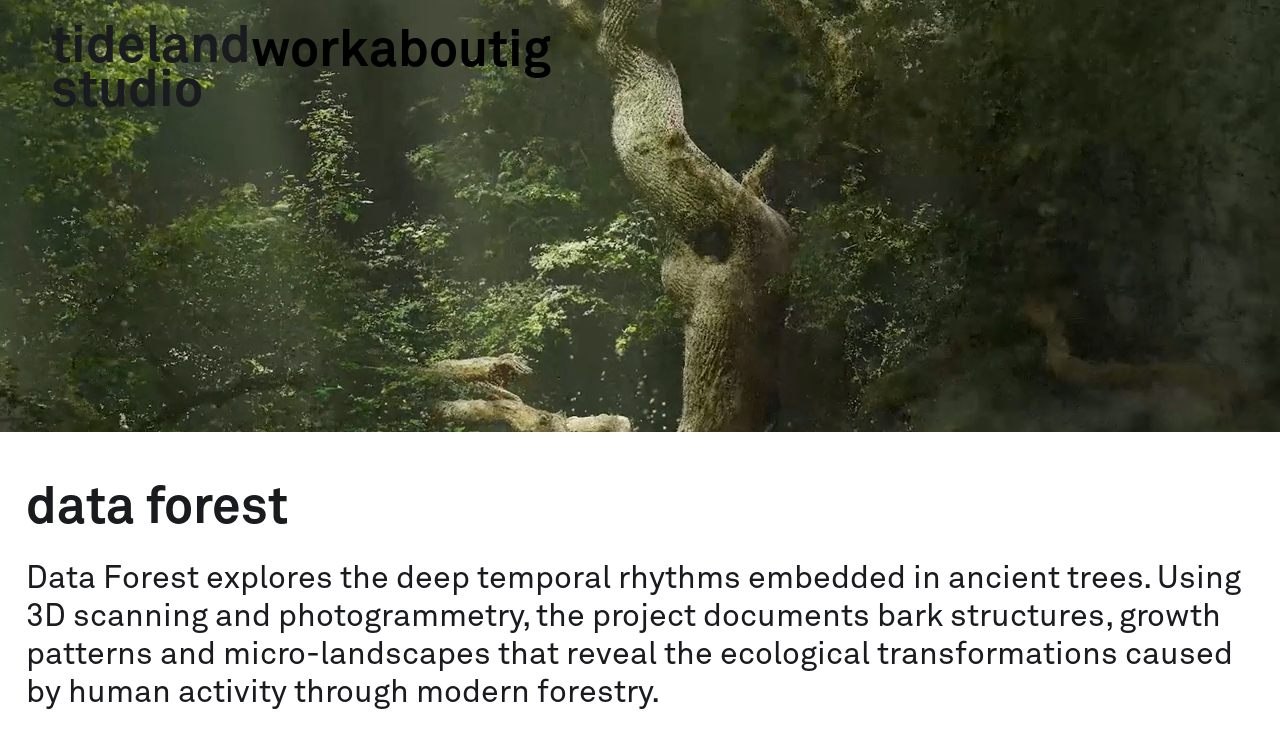

--- FILE ---
content_type: text/html
request_url: https://www.tidelandstudio.dk/work/data-forest
body_size: 3082
content:
<!DOCTYPE html><!-- Last Published: Fri Jan 16 2026 10:21:08 GMT+0000 (Coordinated Universal Time) --><html data-wf-domain="www.tidelandstudio.dk" data-wf-page="622f520696ea38709f4567f4" data-wf-site="622f520596ea3818aa4567e9" lang="en"><head><meta charset="utf-8"/><title>Tideland Studio - Radical Sensibility</title><meta content="Radical Sensibility is an ongoing research and art project that examines how the latest 3D scanning technologies can contribute new perspectives on our environment." name="description"/><meta content="Tideland Studio - Radical Sensibility" property="og:title"/><meta content="Radical Sensibility is an ongoing research and art project that examines how the latest 3D scanning technologies can contribute new perspectives on our environment." property="og:description"/><meta content="Tideland Studio - Radical Sensibility" property="twitter:title"/><meta content="Radical Sensibility is an ongoing research and art project that examines how the latest 3D scanning technologies can contribute new perspectives on our environment." property="twitter:description"/><meta property="og:type" content="website"/><meta content="summary_large_image" name="twitter:card"/><meta content="width=device-width, initial-scale=1" name="viewport"/><link href="https://cdn.prod.website-files.com/622f520596ea3818aa4567e9/css/tideland-studio.webflow.shared.4b3ca6ee4.css" rel="stylesheet" type="text/css" integrity="sha384-Szym7kWTl4xke3HRkQ4ThwrxRxOqPKw4RxrH7V+w4OqUP5gnc7ty30hCTO5dl3LZ" crossorigin="anonymous"/><link href="https://fonts.googleapis.com" rel="preconnect"/><link href="https://fonts.gstatic.com" rel="preconnect" crossorigin="anonymous"/><script src="https://ajax.googleapis.com/ajax/libs/webfont/1.6.26/webfont.js" type="text/javascript"></script><script type="text/javascript">WebFont.load({  google: {    families: ["Montserrat:100,100italic,200,200italic,300,300italic,400,400italic,500,500italic,600,600italic,700,700italic,800,800italic,900,900italic"]  }});</script><script type="text/javascript">!function(o,c){var n=c.documentElement,t=" w-mod-";n.className+=t+"js",("ontouchstart"in o||o.DocumentTouch&&c instanceof DocumentTouch)&&(n.className+=t+"touch")}(window,document);</script><link href="https://cdn.prod.website-files.com/622f520596ea3818aa4567e9/635bb984d7dee6e1ceb60224_221028_Icon%20logo_Tideland_smallll.png" rel="shortcut icon" type="image/x-icon"/><link href="https://cdn.prod.website-files.com/622f520596ea3818aa4567e9/635bb94f094146fba8041109_221028_Icon%20logo_Tideland.png" rel="apple-touch-icon"/></head><body><div data-collapse="all" data-animation="over-left" data-duration="500" data-w-id="69118560-d0bc-15fc-bbf8-b8fe5f6535b5" data-easing="ease-in" data-easing2="ease" role="banner" class="navigation white w-nav"><div class="div-block-14"><div data-w-id="3e72c537-d681-49ed-c267-df4c24d040bb" class="w-row"><div class="column-21 w-col w-col-6 w-col-small-6 w-col-tiny-6"><div class="title current"><a href="/" class="link-11 current">tideland <br/>studio</a><link rel="prefetch" href="/"/></div></div><div class="column-24 w-col w-col-6 w-col-small-6 w-col-tiny-6"><div class="div-block-24"><div class="title right"><a href="/work" class="link-13 current"> work </a><link rel="prefetch" href="/work"/></div></div><div class="div-block-23"><div class="title right"><a href="/about" class="link-13">about</a><link rel="prefetch" href="/about"/></div></div><div class="title right"><a href="https://www.instagram.com/tideland.studio/?hl=en" target="_blank" class="link-14">ig</a></div></div></div></div></div><div class="project_intro_div"><div data-poster-url="https://cdn.prod.website-files.com/622f520596ea3818aa4567e9/64d4fe483e77616187691305_230731_Pramdrageregen0001-1500_4-poster-00001.jpg" data-video-urls="https://cdn.prod.website-files.com/622f520596ea3818aa4567e9/64d4fe483e77616187691305_230731_Pramdrageregen0001-1500_4-transcode.mp4,https://cdn.prod.website-files.com/622f520596ea3818aa4567e9/64d4fe483e77616187691305_230731_Pramdrageregen0001-1500_4-transcode.webm" data-autoplay="true" data-loop="true" data-wf-ignore="true" class="background-video w-background-video w-background-video-atom"><video id="c2bb2bae-00ea-0e1a-be06-6c23880d8b90-video" autoplay="" loop="" style="background-image:url(&quot;https://cdn.prod.website-files.com/622f520596ea3818aa4567e9/64d4fe483e77616187691305_230731_Pramdrageregen0001-1500_4-poster-00001.jpg&quot;)" muted="" playsinline="" data-wf-ignore="true" data-object-fit="cover"><source src="https://cdn.prod.website-files.com/622f520596ea3818aa4567e9/64d4fe483e77616187691305_230731_Pramdrageregen0001-1500_4-transcode.mp4" data-wf-ignore="true"/><source src="https://cdn.prod.website-files.com/622f520596ea3818aa4567e9/64d4fe483e77616187691305_230731_Pramdrageregen0001-1500_4-transcode.webm" data-wf-ignore="true"/></video></div></div><div class="work_intro-text"><div class="work_healine">data forest</div><div class="work-text_intro"><div class="work_text intro">Data Forest explores the deep temporal rhythms embedded in ancient trees. Using 3D scanning and photogrammetry, the project documents bark structures, growth patterns and micro-landscapes that reveal the ecological transformations caused by human activity through modern forestry.<br/></div></div><div style="display:none" class="work-text_large"><div class="work_text intro_large">Data Forest explores the deep temporal rhythms embedded in ancient trees. Using 3D scanning and photogrammetry, the project documents bark structures, growth patterns and micro-landscapes that reveal the ecological transformations caused by human activity through modern forestry.<br/><br/>The resulting film weaves between scientific observation and poetic abstraction, creating a meditative portrait of living matter as an archive of time. Data Forest demonstrates how digital sensing tools can open new forms of environmental storytelling grounded in texture, duration and presence.<br/></div></div><div data-w-id="1f760b30-3c94-0399-46ca-ed9cc99008fb" class="div-block-27"><div class="work_text"><strong class="show-hide_show">show more</strong><br/></div><div class="work_text"><strong style="display:none" class="show-hide_hide">show less</strong><br/></div></div></div><div class="div-block-29"><div data-poster-url="https://cdn.prod.website-files.com/622f520596ea3818aa4567e9/64d4fe60c2fb3c2da4fc6da0_230731_Pramdrageregen0001-1500-poster-00001.jpg" data-video-urls="https://cdn.prod.website-files.com/622f520596ea3818aa4567e9/64d4fe60c2fb3c2da4fc6da0_230731_Pramdrageregen0001-1500-transcode.mp4,https://cdn.prod.website-files.com/622f520596ea3818aa4567e9/64d4fe60c2fb3c2da4fc6da0_230731_Pramdrageregen0001-1500-transcode.webm" data-autoplay="true" data-loop="true" data-wf-ignore="true" class="project_background-video w-background-video w-background-video-atom"><video id="83ed72c9-2b68-9c76-6c87-a550fda48de5-video" autoplay="" loop="" style="background-image:url(&quot;https://cdn.prod.website-files.com/622f520596ea3818aa4567e9/64d4fe60c2fb3c2da4fc6da0_230731_Pramdrageregen0001-1500-poster-00001.jpg&quot;)" muted="" playsinline="" data-wf-ignore="true" data-object-fit="cover"><source src="https://cdn.prod.website-files.com/622f520596ea3818aa4567e9/64d4fe60c2fb3c2da4fc6da0_230731_Pramdrageregen0001-1500-transcode.mp4" data-wf-ignore="true"/><source src="https://cdn.prod.website-files.com/622f520596ea3818aa4567e9/64d4fe60c2fb3c2da4fc6da0_230731_Pramdrageregen0001-1500-transcode.webm" data-wf-ignore="true"/></video></div><img src="https://cdn.prod.website-files.com/622f520596ea3818aa4567e9/64d4fee53a9af2ec80f2201e_Snoegen%20scene%20020439.jpg" loading="lazy" sizes="100vw" srcset="https://cdn.prod.website-files.com/622f520596ea3818aa4567e9/64d4fee53a9af2ec80f2201e_Snoegen%20scene%20020439-p-500.jpg 500w, https://cdn.prod.website-files.com/622f520596ea3818aa4567e9/64d4fee53a9af2ec80f2201e_Snoegen%20scene%20020439-p-800.jpg 800w, https://cdn.prod.website-files.com/622f520596ea3818aa4567e9/64d4fee53a9af2ec80f2201e_Snoegen%20scene%20020439-p-1080.jpg 1080w, https://cdn.prod.website-files.com/622f520596ea3818aa4567e9/64d4fee53a9af2ec80f2201e_Snoegen%20scene%20020439-p-1600.jpg 1600w, https://cdn.prod.website-files.com/622f520596ea3818aa4567e9/64d4fee53a9af2ec80f2201e_Snoegen%20scene%20020439-p-2000.jpg 2000w, https://cdn.prod.website-files.com/622f520596ea3818aa4567e9/64d4fee53a9af2ec80f2201e_Snoegen%20scene%20020439-p-2600.jpg 2600w, https://cdn.prod.website-files.com/622f520596ea3818aa4567e9/64d4fee53a9af2ec80f2201e_Snoegen%20scene%20020439-p-3200.jpg 3200w, https://cdn.prod.website-files.com/622f520596ea3818aa4567e9/64d4fee53a9af2ec80f2201e_Snoegen%20scene%20020439.jpg 3840w" alt="" class="images_design"/><div data-poster-url="https://cdn.prod.website-files.com/622f520596ea3818aa4567e9/64d5002d2942efa2adf61846_230731_Pramdrageregen0001-1500_2-poster-00001.jpg" data-video-urls="https://cdn.prod.website-files.com/622f520596ea3818aa4567e9/64d5002d2942efa2adf61846_230731_Pramdrageregen0001-1500_2-transcode.mp4,https://cdn.prod.website-files.com/622f520596ea3818aa4567e9/64d5002d2942efa2adf61846_230731_Pramdrageregen0001-1500_2-transcode.webm" data-autoplay="true" data-loop="true" data-wf-ignore="true" class="project_background-video w-background-video w-background-video-atom"><video id="98a3a1cb-768d-d0c3-368a-e563f22e090b-video" autoplay="" loop="" style="background-image:url(&quot;https://cdn.prod.website-files.com/622f520596ea3818aa4567e9/64d5002d2942efa2adf61846_230731_Pramdrageregen0001-1500_2-poster-00001.jpg&quot;)" muted="" playsinline="" data-wf-ignore="true" data-object-fit="cover"><source src="https://cdn.prod.website-files.com/622f520596ea3818aa4567e9/64d5002d2942efa2adf61846_230731_Pramdrageregen0001-1500_2-transcode.mp4" data-wf-ignore="true"/><source src="https://cdn.prod.website-files.com/622f520596ea3818aa4567e9/64d5002d2942efa2adf61846_230731_Pramdrageregen0001-1500_2-transcode.webm" data-wf-ignore="true"/></video></div><img src="https://cdn.prod.website-files.com/622f520596ea3818aa4567e9/64d4fee6973805cdcb517d8b_020003.jpg" loading="lazy" sizes="100vw" srcset="https://cdn.prod.website-files.com/622f520596ea3818aa4567e9/64d4fee6973805cdcb517d8b_020003-p-500.jpg 500w, https://cdn.prod.website-files.com/622f520596ea3818aa4567e9/64d4fee6973805cdcb517d8b_020003-p-800.jpg 800w, https://cdn.prod.website-files.com/622f520596ea3818aa4567e9/64d4fee6973805cdcb517d8b_020003-p-1080.jpg 1080w, https://cdn.prod.website-files.com/622f520596ea3818aa4567e9/64d4fee6973805cdcb517d8b_020003-p-1600.jpg 1600w, https://cdn.prod.website-files.com/622f520596ea3818aa4567e9/64d4fee6973805cdcb517d8b_020003-p-2000.jpg 2000w, https://cdn.prod.website-files.com/622f520596ea3818aa4567e9/64d4fee6973805cdcb517d8b_020003-p-2600.jpg 2600w, https://cdn.prod.website-files.com/622f520596ea3818aa4567e9/64d4fee6973805cdcb517d8b_020003-p-3200.jpg 3200w, https://cdn.prod.website-files.com/622f520596ea3818aa4567e9/64d4fee6973805cdcb517d8b_020003.jpg 3840w" alt="" class="images_design"/><div data-poster-url="https://cdn.prod.website-files.com/622f520596ea3818aa4567e9/64d500322942efa2adf61cd9_230731_Pramdrageregen0001-1500_15-poster-00001.jpg" data-video-urls="https://cdn.prod.website-files.com/622f520596ea3818aa4567e9/64d500322942efa2adf61cd9_230731_Pramdrageregen0001-1500_15-transcode.mp4,https://cdn.prod.website-files.com/622f520596ea3818aa4567e9/64d500322942efa2adf61cd9_230731_Pramdrageregen0001-1500_15-transcode.webm" data-autoplay="true" data-loop="true" data-wf-ignore="true" class="project_background-video w-background-video w-background-video-atom"><video id="2b044f6e-f6ad-19cb-0a4a-3d2f7e97c6e7-video" autoplay="" loop="" style="background-image:url(&quot;https://cdn.prod.website-files.com/622f520596ea3818aa4567e9/64d500322942efa2adf61cd9_230731_Pramdrageregen0001-1500_15-poster-00001.jpg&quot;)" muted="" playsinline="" data-wf-ignore="true" data-object-fit="cover"><source src="https://cdn.prod.website-files.com/622f520596ea3818aa4567e9/64d500322942efa2adf61cd9_230731_Pramdrageregen0001-1500_15-transcode.mp4" data-wf-ignore="true"/><source src="https://cdn.prod.website-files.com/622f520596ea3818aa4567e9/64d500322942efa2adf61cd9_230731_Pramdrageregen0001-1500_15-transcode.webm" data-wf-ignore="true"/></video></div><img src="https://cdn.prod.website-files.com/622f520596ea3818aa4567e9/64d4ffea08161b224b628b6f_Snoegen%20scene%20030232.jpg" loading="lazy" sizes="100vw" srcset="https://cdn.prod.website-files.com/622f520596ea3818aa4567e9/64d4ffea08161b224b628b6f_Snoegen%20scene%20030232-p-500.jpg 500w, https://cdn.prod.website-files.com/622f520596ea3818aa4567e9/64d4ffea08161b224b628b6f_Snoegen%20scene%20030232-p-800.jpg 800w, https://cdn.prod.website-files.com/622f520596ea3818aa4567e9/64d4ffea08161b224b628b6f_Snoegen%20scene%20030232-p-1080.jpg 1080w, https://cdn.prod.website-files.com/622f520596ea3818aa4567e9/64d4ffea08161b224b628b6f_Snoegen%20scene%20030232-p-1600.jpg 1600w, https://cdn.prod.website-files.com/622f520596ea3818aa4567e9/64d4ffea08161b224b628b6f_Snoegen%20scene%20030232-p-2000.jpg 2000w, https://cdn.prod.website-files.com/622f520596ea3818aa4567e9/64d4ffea08161b224b628b6f_Snoegen%20scene%20030232-p-2600.jpg 2600w, https://cdn.prod.website-files.com/622f520596ea3818aa4567e9/64d4ffea08161b224b628b6f_Snoegen%20scene%20030232-p-3200.jpg 3200w, https://cdn.prod.website-files.com/622f520596ea3818aa4567e9/64d4ffea08161b224b628b6f_Snoegen%20scene%20030232.jpg 3840w" alt="" class="images_design"/><div data-poster-url="https://cdn.prod.website-files.com/622f520596ea3818aa4567e9/64d50035505417eba26bb833_230731_Pramdrageregen0001-1500_13-poster-00001.jpg" data-video-urls="https://cdn.prod.website-files.com/622f520596ea3818aa4567e9/64d50035505417eba26bb833_230731_Pramdrageregen0001-1500_13-transcode.mp4,https://cdn.prod.website-files.com/622f520596ea3818aa4567e9/64d50035505417eba26bb833_230731_Pramdrageregen0001-1500_13-transcode.webm" data-autoplay="true" data-loop="true" data-wf-ignore="true" class="project_background-video w-background-video w-background-video-atom"><video id="84600ed0-e5da-74b6-e211-3d6bf2cfef23-video" autoplay="" loop="" style="background-image:url(&quot;https://cdn.prod.website-files.com/622f520596ea3818aa4567e9/64d50035505417eba26bb833_230731_Pramdrageregen0001-1500_13-poster-00001.jpg&quot;)" muted="" playsinline="" data-wf-ignore="true" data-object-fit="cover"><source src="https://cdn.prod.website-files.com/622f520596ea3818aa4567e9/64d50035505417eba26bb833_230731_Pramdrageregen0001-1500_13-transcode.mp4" data-wf-ignore="true"/><source src="https://cdn.prod.website-files.com/622f520596ea3818aa4567e9/64d50035505417eba26bb833_230731_Pramdrageregen0001-1500_13-transcode.webm" data-wf-ignore="true"/></video></div></div><script src="https://d3e54v103j8qbb.cloudfront.net/js/jquery-3.5.1.min.dc5e7f18c8.js?site=622f520596ea3818aa4567e9" type="text/javascript" integrity="sha256-9/aliU8dGd2tb6OSsuzixeV4y/faTqgFtohetphbbj0=" crossorigin="anonymous"></script><script src="https://cdn.prod.website-files.com/622f520596ea3818aa4567e9/js/webflow.schunk.36b8fb49256177c8.js" type="text/javascript" integrity="sha384-4abIlA5/v7XaW1HMXKBgnUuhnjBYJ/Z9C1OSg4OhmVw9O3QeHJ/qJqFBERCDPv7G" crossorigin="anonymous"></script><script src="https://cdn.prod.website-files.com/622f520596ea3818aa4567e9/js/webflow.schunk.c3bc00f29814db11.js" type="text/javascript" integrity="sha384-jODXjHUkGeKncr2nlNecMlCwTjI49//Y1VukjvCs9EE9Izui7gC7ubh3pWCDV7wG" crossorigin="anonymous"></script><script src="https://cdn.prod.website-files.com/622f520596ea3818aa4567e9/js/webflow.c3f27a2d.9d12dafe16af8433.js" type="text/javascript" integrity="sha384-H19Ujt/g6TwvhNamvaYjF8uarPy2qdAUHiKWFlTRV/siJKSCPpksLCr/h+hZAMl3" crossorigin="anonymous"></script></body></html>

--- FILE ---
content_type: text/css
request_url: https://cdn.prod.website-files.com/622f520596ea3818aa4567e9/css/tideland-studio.webflow.shared.4b3ca6ee4.css
body_size: 18984
content:
html {
  -webkit-text-size-adjust: 100%;
  -ms-text-size-adjust: 100%;
  font-family: sans-serif;
}

body {
  margin: 0;
}

article, aside, details, figcaption, figure, footer, header, hgroup, main, menu, nav, section, summary {
  display: block;
}

audio, canvas, progress, video {
  vertical-align: baseline;
  display: inline-block;
}

audio:not([controls]) {
  height: 0;
  display: none;
}

[hidden], template {
  display: none;
}

a {
  background-color: #0000;
}

a:active, a:hover {
  outline: 0;
}

abbr[title] {
  border-bottom: 1px dotted;
}

b, strong {
  font-weight: bold;
}

dfn {
  font-style: italic;
}

h1 {
  margin: .67em 0;
  font-size: 2em;
}

mark {
  color: #000;
  background: #ff0;
}

small {
  font-size: 80%;
}

sub, sup {
  vertical-align: baseline;
  font-size: 75%;
  line-height: 0;
  position: relative;
}

sup {
  top: -.5em;
}

sub {
  bottom: -.25em;
}

img {
  border: 0;
}

svg:not(:root) {
  overflow: hidden;
}

hr {
  box-sizing: content-box;
  height: 0;
}

pre {
  overflow: auto;
}

code, kbd, pre, samp {
  font-family: monospace;
  font-size: 1em;
}

button, input, optgroup, select, textarea {
  color: inherit;
  font: inherit;
  margin: 0;
}

button {
  overflow: visible;
}

button, select {
  text-transform: none;
}

button, html input[type="button"], input[type="reset"] {
  -webkit-appearance: button;
  cursor: pointer;
}

button[disabled], html input[disabled] {
  cursor: default;
}

button::-moz-focus-inner, input::-moz-focus-inner {
  border: 0;
  padding: 0;
}

input {
  line-height: normal;
}

input[type="checkbox"], input[type="radio"] {
  box-sizing: border-box;
  padding: 0;
}

input[type="number"]::-webkit-inner-spin-button, input[type="number"]::-webkit-outer-spin-button {
  height: auto;
}

input[type="search"] {
  -webkit-appearance: none;
}

input[type="search"]::-webkit-search-cancel-button, input[type="search"]::-webkit-search-decoration {
  -webkit-appearance: none;
}

legend {
  border: 0;
  padding: 0;
}

textarea {
  overflow: auto;
}

optgroup {
  font-weight: bold;
}

table {
  border-collapse: collapse;
  border-spacing: 0;
}

td, th {
  padding: 0;
}

@font-face {
  font-family: webflow-icons;
  src: url("[data-uri]") format("truetype");
  font-weight: normal;
  font-style: normal;
}

[class^="w-icon-"], [class*=" w-icon-"] {
  speak: none;
  font-variant: normal;
  text-transform: none;
  -webkit-font-smoothing: antialiased;
  -moz-osx-font-smoothing: grayscale;
  font-style: normal;
  font-weight: normal;
  line-height: 1;
  font-family: webflow-icons !important;
}

.w-icon-slider-right:before {
  content: "";
}

.w-icon-slider-left:before {
  content: "";
}

.w-icon-nav-menu:before {
  content: "";
}

.w-icon-arrow-down:before, .w-icon-dropdown-toggle:before {
  content: "";
}

.w-icon-file-upload-remove:before {
  content: "";
}

.w-icon-file-upload-icon:before {
  content: "";
}

* {
  box-sizing: border-box;
}

html {
  height: 100%;
}

body {
  color: #333;
  background-color: #fff;
  min-height: 100%;
  margin: 0;
  font-family: Arial, sans-serif;
  font-size: 14px;
  line-height: 20px;
}

img {
  vertical-align: middle;
  max-width: 100%;
  display: inline-block;
}

html.w-mod-touch * {
  background-attachment: scroll !important;
}

.w-block {
  display: block;
}

.w-inline-block {
  max-width: 100%;
  display: inline-block;
}

.w-clearfix:before, .w-clearfix:after {
  content: " ";
  grid-area: 1 / 1 / 2 / 2;
  display: table;
}

.w-clearfix:after {
  clear: both;
}

.w-hidden {
  display: none;
}

.w-button {
  color: #fff;
  line-height: inherit;
  cursor: pointer;
  background-color: #3898ec;
  border: 0;
  border-radius: 0;
  padding: 9px 15px;
  text-decoration: none;
  display: inline-block;
}

input.w-button {
  -webkit-appearance: button;
}

html[data-w-dynpage] [data-w-cloak] {
  color: #0000 !important;
}

.w-code-block {
  margin: unset;
}

pre.w-code-block code {
  all: inherit;
}

.w-optimization {
  display: contents;
}

.w-webflow-badge, .w-webflow-badge > img {
  box-sizing: unset;
  width: unset;
  height: unset;
  max-height: unset;
  max-width: unset;
  min-height: unset;
  min-width: unset;
  margin: unset;
  padding: unset;
  float: unset;
  clear: unset;
  border: unset;
  border-radius: unset;
  background: unset;
  background-image: unset;
  background-position: unset;
  background-size: unset;
  background-repeat: unset;
  background-origin: unset;
  background-clip: unset;
  background-attachment: unset;
  background-color: unset;
  box-shadow: unset;
  transform: unset;
  direction: unset;
  font-family: unset;
  font-weight: unset;
  color: unset;
  font-size: unset;
  line-height: unset;
  font-style: unset;
  font-variant: unset;
  text-align: unset;
  letter-spacing: unset;
  -webkit-text-decoration: unset;
  text-decoration: unset;
  text-indent: unset;
  text-transform: unset;
  list-style-type: unset;
  text-shadow: unset;
  vertical-align: unset;
  cursor: unset;
  white-space: unset;
  word-break: unset;
  word-spacing: unset;
  word-wrap: unset;
  transition: unset;
}

.w-webflow-badge {
  white-space: nowrap;
  cursor: pointer;
  box-shadow: 0 0 0 1px #0000001a, 0 1px 3px #0000001a;
  visibility: visible !important;
  opacity: 1 !important;
  z-index: 2147483647 !important;
  color: #aaadb0 !important;
  overflow: unset !important;
  background-color: #fff !important;
  border-radius: 3px !important;
  width: auto !important;
  height: auto !important;
  margin: 0 !important;
  padding: 6px !important;
  font-size: 12px !important;
  line-height: 14px !important;
  text-decoration: none !important;
  display: inline-block !important;
  position: fixed !important;
  inset: auto 12px 12px auto !important;
  transform: none !important;
}

.w-webflow-badge > img {
  position: unset;
  visibility: unset !important;
  opacity: 1 !important;
  vertical-align: middle !important;
  display: inline-block !important;
}

h1, h2, h3, h4, h5, h6 {
  margin-bottom: 10px;
  font-weight: bold;
}

h1 {
  margin-top: 20px;
  font-size: 38px;
  line-height: 44px;
}

h2 {
  margin-top: 20px;
  font-size: 32px;
  line-height: 36px;
}

h3 {
  margin-top: 20px;
  font-size: 24px;
  line-height: 30px;
}

h4 {
  margin-top: 10px;
  font-size: 18px;
  line-height: 24px;
}

h5 {
  margin-top: 10px;
  font-size: 14px;
  line-height: 20px;
}

h6 {
  margin-top: 10px;
  font-size: 12px;
  line-height: 18px;
}

p {
  margin-top: 0;
  margin-bottom: 10px;
}

blockquote {
  border-left: 5px solid #e2e2e2;
  margin: 0 0 10px;
  padding: 10px 20px;
  font-size: 18px;
  line-height: 22px;
}

figure {
  margin: 0 0 10px;
}

figcaption {
  text-align: center;
  margin-top: 5px;
}

ul, ol {
  margin-top: 0;
  margin-bottom: 10px;
  padding-left: 40px;
}

.w-list-unstyled {
  padding-left: 0;
  list-style: none;
}

.w-embed:before, .w-embed:after {
  content: " ";
  grid-area: 1 / 1 / 2 / 2;
  display: table;
}

.w-embed:after {
  clear: both;
}

.w-video {
  width: 100%;
  padding: 0;
  position: relative;
}

.w-video iframe, .w-video object, .w-video embed {
  border: none;
  width: 100%;
  height: 100%;
  position: absolute;
  top: 0;
  left: 0;
}

fieldset {
  border: 0;
  margin: 0;
  padding: 0;
}

button, [type="button"], [type="reset"] {
  cursor: pointer;
  -webkit-appearance: button;
  border: 0;
}

.w-form {
  margin: 0 0 15px;
}

.w-form-done {
  text-align: center;
  background-color: #ddd;
  padding: 20px;
  display: none;
}

.w-form-fail {
  background-color: #ffdede;
  margin-top: 10px;
  padding: 10px;
  display: none;
}

label {
  margin-bottom: 5px;
  font-weight: bold;
  display: block;
}

.w-input, .w-select {
  color: #333;
  vertical-align: middle;
  background-color: #fff;
  border: 1px solid #ccc;
  width: 100%;
  height: 38px;
  margin-bottom: 10px;
  padding: 8px 12px;
  font-size: 14px;
  line-height: 1.42857;
  display: block;
}

.w-input::placeholder, .w-select::placeholder {
  color: #999;
}

.w-input:focus, .w-select:focus {
  border-color: #3898ec;
  outline: 0;
}

.w-input[disabled], .w-select[disabled], .w-input[readonly], .w-select[readonly], fieldset[disabled] .w-input, fieldset[disabled] .w-select {
  cursor: not-allowed;
}

.w-input[disabled]:not(.w-input-disabled), .w-select[disabled]:not(.w-input-disabled), .w-input[readonly], .w-select[readonly], fieldset[disabled]:not(.w-input-disabled) .w-input, fieldset[disabled]:not(.w-input-disabled) .w-select {
  background-color: #eee;
}

textarea.w-input, textarea.w-select {
  height: auto;
}

.w-select {
  background-color: #f3f3f3;
}

.w-select[multiple] {
  height: auto;
}

.w-form-label {
  cursor: pointer;
  margin-bottom: 0;
  font-weight: normal;
  display: inline-block;
}

.w-radio {
  margin-bottom: 5px;
  padding-left: 20px;
  display: block;
}

.w-radio:before, .w-radio:after {
  content: " ";
  grid-area: 1 / 1 / 2 / 2;
  display: table;
}

.w-radio:after {
  clear: both;
}

.w-radio-input {
  float: left;
  margin: 3px 0 0 -20px;
  line-height: normal;
}

.w-file-upload {
  margin-bottom: 10px;
  display: block;
}

.w-file-upload-input {
  opacity: 0;
  z-index: -100;
  width: .1px;
  height: .1px;
  position: absolute;
  overflow: hidden;
}

.w-file-upload-default, .w-file-upload-uploading, .w-file-upload-success {
  color: #333;
  display: inline-block;
}

.w-file-upload-error {
  margin-top: 10px;
  display: block;
}

.w-file-upload-default.w-hidden, .w-file-upload-uploading.w-hidden, .w-file-upload-error.w-hidden, .w-file-upload-success.w-hidden {
  display: none;
}

.w-file-upload-uploading-btn {
  cursor: pointer;
  background-color: #fafafa;
  border: 1px solid #ccc;
  margin: 0;
  padding: 8px 12px;
  font-size: 14px;
  font-weight: normal;
  display: flex;
}

.w-file-upload-file {
  background-color: #fafafa;
  border: 1px solid #ccc;
  flex-grow: 1;
  justify-content: space-between;
  margin: 0;
  padding: 8px 9px 8px 11px;
  display: flex;
}

.w-file-upload-file-name {
  font-size: 14px;
  font-weight: normal;
  display: block;
}

.w-file-remove-link {
  cursor: pointer;
  width: auto;
  height: auto;
  margin-top: 3px;
  margin-left: 10px;
  padding: 3px;
  display: block;
}

.w-icon-file-upload-remove {
  margin: auto;
  font-size: 10px;
}

.w-file-upload-error-msg {
  color: #ea384c;
  padding: 2px 0;
  display: inline-block;
}

.w-file-upload-info {
  padding: 0 12px;
  line-height: 38px;
  display: inline-block;
}

.w-file-upload-label {
  cursor: pointer;
  background-color: #fafafa;
  border: 1px solid #ccc;
  margin: 0;
  padding: 8px 12px;
  font-size: 14px;
  font-weight: normal;
  display: inline-block;
}

.w-icon-file-upload-icon, .w-icon-file-upload-uploading {
  width: 20px;
  margin-right: 8px;
  display: inline-block;
}

.w-icon-file-upload-uploading {
  height: 20px;
}

.w-container {
  max-width: 940px;
  margin-left: auto;
  margin-right: auto;
}

.w-container:before, .w-container:after {
  content: " ";
  grid-area: 1 / 1 / 2 / 2;
  display: table;
}

.w-container:after {
  clear: both;
}

.w-container .w-row {
  margin-left: -10px;
  margin-right: -10px;
}

.w-row:before, .w-row:after {
  content: " ";
  grid-area: 1 / 1 / 2 / 2;
  display: table;
}

.w-row:after {
  clear: both;
}

.w-row .w-row {
  margin-left: 0;
  margin-right: 0;
}

.w-col {
  float: left;
  width: 100%;
  min-height: 1px;
  padding-left: 10px;
  padding-right: 10px;
  position: relative;
}

.w-col .w-col {
  padding-left: 0;
  padding-right: 0;
}

.w-col-1 {
  width: 8.33333%;
}

.w-col-2 {
  width: 16.6667%;
}

.w-col-3 {
  width: 25%;
}

.w-col-4 {
  width: 33.3333%;
}

.w-col-5 {
  width: 41.6667%;
}

.w-col-6 {
  width: 50%;
}

.w-col-7 {
  width: 58.3333%;
}

.w-col-8 {
  width: 66.6667%;
}

.w-col-9 {
  width: 75%;
}

.w-col-10 {
  width: 83.3333%;
}

.w-col-11 {
  width: 91.6667%;
}

.w-col-12 {
  width: 100%;
}

.w-hidden-main {
  display: none !important;
}

@media screen and (max-width: 991px) {
  .w-container {
    max-width: 728px;
  }

  .w-hidden-main {
    display: inherit !important;
  }

  .w-hidden-medium {
    display: none !important;
  }

  .w-col-medium-1 {
    width: 8.33333%;
  }

  .w-col-medium-2 {
    width: 16.6667%;
  }

  .w-col-medium-3 {
    width: 25%;
  }

  .w-col-medium-4 {
    width: 33.3333%;
  }

  .w-col-medium-5 {
    width: 41.6667%;
  }

  .w-col-medium-6 {
    width: 50%;
  }

  .w-col-medium-7 {
    width: 58.3333%;
  }

  .w-col-medium-8 {
    width: 66.6667%;
  }

  .w-col-medium-9 {
    width: 75%;
  }

  .w-col-medium-10 {
    width: 83.3333%;
  }

  .w-col-medium-11 {
    width: 91.6667%;
  }

  .w-col-medium-12 {
    width: 100%;
  }

  .w-col-stack {
    width: 100%;
    left: auto;
    right: auto;
  }
}

@media screen and (max-width: 767px) {
  .w-hidden-main, .w-hidden-medium {
    display: inherit !important;
  }

  .w-hidden-small {
    display: none !important;
  }

  .w-row, .w-container .w-row {
    margin-left: 0;
    margin-right: 0;
  }

  .w-col {
    width: 100%;
    left: auto;
    right: auto;
  }

  .w-col-small-1 {
    width: 8.33333%;
  }

  .w-col-small-2 {
    width: 16.6667%;
  }

  .w-col-small-3 {
    width: 25%;
  }

  .w-col-small-4 {
    width: 33.3333%;
  }

  .w-col-small-5 {
    width: 41.6667%;
  }

  .w-col-small-6 {
    width: 50%;
  }

  .w-col-small-7 {
    width: 58.3333%;
  }

  .w-col-small-8 {
    width: 66.6667%;
  }

  .w-col-small-9 {
    width: 75%;
  }

  .w-col-small-10 {
    width: 83.3333%;
  }

  .w-col-small-11 {
    width: 91.6667%;
  }

  .w-col-small-12 {
    width: 100%;
  }
}

@media screen and (max-width: 479px) {
  .w-container {
    max-width: none;
  }

  .w-hidden-main, .w-hidden-medium, .w-hidden-small {
    display: inherit !important;
  }

  .w-hidden-tiny {
    display: none !important;
  }

  .w-col {
    width: 100%;
  }

  .w-col-tiny-1 {
    width: 8.33333%;
  }

  .w-col-tiny-2 {
    width: 16.6667%;
  }

  .w-col-tiny-3 {
    width: 25%;
  }

  .w-col-tiny-4 {
    width: 33.3333%;
  }

  .w-col-tiny-5 {
    width: 41.6667%;
  }

  .w-col-tiny-6 {
    width: 50%;
  }

  .w-col-tiny-7 {
    width: 58.3333%;
  }

  .w-col-tiny-8 {
    width: 66.6667%;
  }

  .w-col-tiny-9 {
    width: 75%;
  }

  .w-col-tiny-10 {
    width: 83.3333%;
  }

  .w-col-tiny-11 {
    width: 91.6667%;
  }

  .w-col-tiny-12 {
    width: 100%;
  }
}

.w-widget {
  position: relative;
}

.w-widget-map {
  width: 100%;
  height: 400px;
}

.w-widget-map label {
  width: auto;
  display: inline;
}

.w-widget-map img {
  max-width: inherit;
}

.w-widget-map .gm-style-iw {
  text-align: center;
}

.w-widget-map .gm-style-iw > button {
  display: none !important;
}

.w-widget-twitter {
  overflow: hidden;
}

.w-widget-twitter-count-shim {
  vertical-align: top;
  text-align: center;
  background: #fff;
  border: 1px solid #758696;
  border-radius: 3px;
  width: 28px;
  height: 20px;
  display: inline-block;
  position: relative;
}

.w-widget-twitter-count-shim * {
  pointer-events: none;
  -webkit-user-select: none;
  user-select: none;
}

.w-widget-twitter-count-shim .w-widget-twitter-count-inner {
  text-align: center;
  color: #999;
  font-family: serif;
  font-size: 15px;
  line-height: 12px;
  position: relative;
}

.w-widget-twitter-count-shim .w-widget-twitter-count-clear {
  display: block;
  position: relative;
}

.w-widget-twitter-count-shim.w--large {
  width: 36px;
  height: 28px;
}

.w-widget-twitter-count-shim.w--large .w-widget-twitter-count-inner {
  font-size: 18px;
  line-height: 18px;
}

.w-widget-twitter-count-shim:not(.w--vertical) {
  margin-left: 5px;
  margin-right: 8px;
}

.w-widget-twitter-count-shim:not(.w--vertical).w--large {
  margin-left: 6px;
}

.w-widget-twitter-count-shim:not(.w--vertical):before, .w-widget-twitter-count-shim:not(.w--vertical):after {
  content: " ";
  pointer-events: none;
  border: solid #0000;
  width: 0;
  height: 0;
  position: absolute;
  top: 50%;
  left: 0;
}

.w-widget-twitter-count-shim:not(.w--vertical):before {
  border-width: 4px;
  border-color: #75869600 #5d6c7b #75869600 #75869600;
  margin-top: -4px;
  margin-left: -9px;
}

.w-widget-twitter-count-shim:not(.w--vertical).w--large:before {
  border-width: 5px;
  margin-top: -5px;
  margin-left: -10px;
}

.w-widget-twitter-count-shim:not(.w--vertical):after {
  border-width: 4px;
  border-color: #fff0 #fff #fff0 #fff0;
  margin-top: -4px;
  margin-left: -8px;
}

.w-widget-twitter-count-shim:not(.w--vertical).w--large:after {
  border-width: 5px;
  margin-top: -5px;
  margin-left: -9px;
}

.w-widget-twitter-count-shim.w--vertical {
  width: 61px;
  height: 33px;
  margin-bottom: 8px;
}

.w-widget-twitter-count-shim.w--vertical:before, .w-widget-twitter-count-shim.w--vertical:after {
  content: " ";
  pointer-events: none;
  border: solid #0000;
  width: 0;
  height: 0;
  position: absolute;
  top: 100%;
  left: 50%;
}

.w-widget-twitter-count-shim.w--vertical:before {
  border-width: 5px;
  border-color: #5d6c7b #75869600 #75869600;
  margin-left: -5px;
}

.w-widget-twitter-count-shim.w--vertical:after {
  border-width: 4px;
  border-color: #fff #fff0 #fff0;
  margin-left: -4px;
}

.w-widget-twitter-count-shim.w--vertical .w-widget-twitter-count-inner {
  font-size: 18px;
  line-height: 22px;
}

.w-widget-twitter-count-shim.w--vertical.w--large {
  width: 76px;
}

.w-background-video {
  color: #fff;
  height: 500px;
  position: relative;
  overflow: hidden;
}

.w-background-video > video {
  object-fit: cover;
  z-index: -100;
  background-position: 50%;
  background-size: cover;
  width: 100%;
  height: 100%;
  margin: auto;
  position: absolute;
  inset: -100%;
}

.w-background-video > video::-webkit-media-controls-start-playback-button {
  -webkit-appearance: none;
  display: none !important;
}

.w-background-video--control {
  background-color: #0000;
  padding: 0;
  position: absolute;
  bottom: 1em;
  right: 1em;
}

.w-background-video--control > [hidden] {
  display: none !important;
}

.w-slider {
  text-align: center;
  clear: both;
  -webkit-tap-highlight-color: #0000;
  tap-highlight-color: #0000;
  background: #ddd;
  height: 300px;
  position: relative;
}

.w-slider-mask {
  z-index: 1;
  white-space: nowrap;
  height: 100%;
  display: block;
  position: relative;
  left: 0;
  right: 0;
  overflow: hidden;
}

.w-slide {
  vertical-align: top;
  white-space: normal;
  text-align: left;
  width: 100%;
  height: 100%;
  display: inline-block;
  position: relative;
}

.w-slider-nav {
  z-index: 2;
  text-align: center;
  -webkit-tap-highlight-color: #0000;
  tap-highlight-color: #0000;
  height: 40px;
  margin: auto;
  padding-top: 10px;
  position: absolute;
  inset: auto 0 0;
}

.w-slider-nav.w-round > div {
  border-radius: 100%;
}

.w-slider-nav.w-num > div {
  font-size: inherit;
  line-height: inherit;
  width: auto;
  height: auto;
  padding: .2em .5em;
}

.w-slider-nav.w-shadow > div {
  box-shadow: 0 0 3px #3336;
}

.w-slider-nav-invert {
  color: #fff;
}

.w-slider-nav-invert > div {
  background-color: #2226;
}

.w-slider-nav-invert > div.w-active {
  background-color: #222;
}

.w-slider-dot {
  cursor: pointer;
  background-color: #fff6;
  width: 1em;
  height: 1em;
  margin: 0 3px .5em;
  transition: background-color .1s, color .1s;
  display: inline-block;
  position: relative;
}

.w-slider-dot.w-active {
  background-color: #fff;
}

.w-slider-dot:focus {
  outline: none;
  box-shadow: 0 0 0 2px #fff;
}

.w-slider-dot:focus.w-active {
  box-shadow: none;
}

.w-slider-arrow-left, .w-slider-arrow-right {
  cursor: pointer;
  color: #fff;
  -webkit-tap-highlight-color: #0000;
  tap-highlight-color: #0000;
  -webkit-user-select: none;
  user-select: none;
  width: 80px;
  margin: auto;
  font-size: 40px;
  position: absolute;
  inset: 0;
  overflow: hidden;
}

.w-slider-arrow-left [class^="w-icon-"], .w-slider-arrow-right [class^="w-icon-"], .w-slider-arrow-left [class*=" w-icon-"], .w-slider-arrow-right [class*=" w-icon-"] {
  position: absolute;
}

.w-slider-arrow-left:focus, .w-slider-arrow-right:focus {
  outline: 0;
}

.w-slider-arrow-left {
  z-index: 3;
  right: auto;
}

.w-slider-arrow-right {
  z-index: 4;
  left: auto;
}

.w-icon-slider-left, .w-icon-slider-right {
  width: 1em;
  height: 1em;
  margin: auto;
  inset: 0;
}

.w-slider-aria-label {
  clip: rect(0 0 0 0);
  border: 0;
  width: 1px;
  height: 1px;
  margin: -1px;
  padding: 0;
  position: absolute;
  overflow: hidden;
}

.w-slider-force-show {
  display: block !important;
}

.w-dropdown {
  text-align: left;
  z-index: 900;
  margin-left: auto;
  margin-right: auto;
  display: inline-block;
  position: relative;
}

.w-dropdown-btn, .w-dropdown-toggle, .w-dropdown-link {
  vertical-align: top;
  color: #222;
  text-align: left;
  white-space: nowrap;
  margin-left: auto;
  margin-right: auto;
  padding: 20px;
  text-decoration: none;
  position: relative;
}

.w-dropdown-toggle {
  -webkit-user-select: none;
  user-select: none;
  cursor: pointer;
  padding-right: 40px;
  display: inline-block;
}

.w-dropdown-toggle:focus {
  outline: 0;
}

.w-icon-dropdown-toggle {
  width: 1em;
  height: 1em;
  margin: auto 20px auto auto;
  position: absolute;
  top: 0;
  bottom: 0;
  right: 0;
}

.w-dropdown-list {
  background: #ddd;
  min-width: 100%;
  display: none;
  position: absolute;
}

.w-dropdown-list.w--open {
  display: block;
}

.w-dropdown-link {
  color: #222;
  padding: 10px 20px;
  display: block;
}

.w-dropdown-link.w--current {
  color: #0082f3;
}

.w-dropdown-link:focus {
  outline: 0;
}

@media screen and (max-width: 767px) {
  .w-nav-brand {
    padding-left: 10px;
  }
}

.w-lightbox-backdrop {
  cursor: auto;
  letter-spacing: normal;
  text-indent: 0;
  text-shadow: none;
  text-transform: none;
  visibility: visible;
  white-space: normal;
  word-break: normal;
  word-spacing: normal;
  word-wrap: normal;
  color: #fff;
  text-align: center;
  z-index: 2000;
  opacity: 0;
  -webkit-user-select: none;
  -moz-user-select: none;
  -webkit-tap-highlight-color: transparent;
  background: #000000e6;
  outline: 0;
  font-family: Helvetica Neue, Helvetica, Ubuntu, Segoe UI, Verdana, sans-serif;
  font-size: 17px;
  font-style: normal;
  font-weight: 300;
  line-height: 1.2;
  list-style: disc;
  position: fixed;
  inset: 0;
  -webkit-transform: translate(0);
}

.w-lightbox-backdrop, .w-lightbox-container {
  -webkit-overflow-scrolling: touch;
  height: 100%;
  overflow: auto;
}

.w-lightbox-content {
  height: 100vh;
  position: relative;
  overflow: hidden;
}

.w-lightbox-view {
  opacity: 0;
  width: 100vw;
  height: 100vh;
  position: absolute;
}

.w-lightbox-view:before {
  content: "";
  height: 100vh;
}

.w-lightbox-group, .w-lightbox-group .w-lightbox-view, .w-lightbox-group .w-lightbox-view:before {
  height: 86vh;
}

.w-lightbox-frame, .w-lightbox-view:before {
  vertical-align: middle;
  display: inline-block;
}

.w-lightbox-figure {
  margin: 0;
  position: relative;
}

.w-lightbox-group .w-lightbox-figure {
  cursor: pointer;
}

.w-lightbox-img {
  width: auto;
  max-width: none;
  height: auto;
}

.w-lightbox-image {
  float: none;
  max-width: 100vw;
  max-height: 100vh;
  display: block;
}

.w-lightbox-group .w-lightbox-image {
  max-height: 86vh;
}

.w-lightbox-caption {
  text-align: left;
  text-overflow: ellipsis;
  white-space: nowrap;
  background: #0006;
  padding: .5em 1em;
  position: absolute;
  bottom: 0;
  left: 0;
  right: 0;
  overflow: hidden;
}

.w-lightbox-embed {
  width: 100%;
  height: 100%;
  position: absolute;
  inset: 0;
}

.w-lightbox-control {
  cursor: pointer;
  background-position: center;
  background-repeat: no-repeat;
  background-size: 24px;
  width: 4em;
  transition: all .3s;
  position: absolute;
  top: 0;
}

.w-lightbox-left {
  background-image: url("[data-uri]");
  display: none;
  bottom: 0;
  left: 0;
}

.w-lightbox-right {
  background-image: url("[data-uri]");
  display: none;
  bottom: 0;
  right: 0;
}

.w-lightbox-close {
  background-image: url("[data-uri]");
  background-size: 18px;
  height: 2.6em;
  right: 0;
}

.w-lightbox-strip {
  white-space: nowrap;
  padding: 0 1vh;
  line-height: 0;
  position: absolute;
  bottom: 0;
  left: 0;
  right: 0;
  overflow: auto hidden;
}

.w-lightbox-item {
  box-sizing: content-box;
  cursor: pointer;
  width: 10vh;
  padding: 2vh 1vh;
  display: inline-block;
  -webkit-transform: translate3d(0, 0, 0);
}

.w-lightbox-active {
  opacity: .3;
}

.w-lightbox-thumbnail {
  background: #222;
  height: 10vh;
  position: relative;
  overflow: hidden;
}

.w-lightbox-thumbnail-image {
  position: absolute;
  top: 0;
  left: 0;
}

.w-lightbox-thumbnail .w-lightbox-tall {
  width: 100%;
  top: 50%;
  transform: translate(0, -50%);
}

.w-lightbox-thumbnail .w-lightbox-wide {
  height: 100%;
  left: 50%;
  transform: translate(-50%);
}

.w-lightbox-spinner {
  box-sizing: border-box;
  border: 5px solid #0006;
  border-radius: 50%;
  width: 40px;
  height: 40px;
  margin-top: -20px;
  margin-left: -20px;
  animation: .8s linear infinite spin;
  position: absolute;
  top: 50%;
  left: 50%;
}

.w-lightbox-spinner:after {
  content: "";
  border: 3px solid #0000;
  border-bottom-color: #fff;
  border-radius: 50%;
  position: absolute;
  inset: -4px;
}

.w-lightbox-hide {
  display: none;
}

.w-lightbox-noscroll {
  overflow: hidden;
}

@media (min-width: 768px) {
  .w-lightbox-content {
    height: 96vh;
    margin-top: 2vh;
  }

  .w-lightbox-view, .w-lightbox-view:before {
    height: 96vh;
  }

  .w-lightbox-group, .w-lightbox-group .w-lightbox-view, .w-lightbox-group .w-lightbox-view:before {
    height: 84vh;
  }

  .w-lightbox-image {
    max-width: 96vw;
    max-height: 96vh;
  }

  .w-lightbox-group .w-lightbox-image {
    max-width: 82.3vw;
    max-height: 84vh;
  }

  .w-lightbox-left, .w-lightbox-right {
    opacity: .5;
    display: block;
  }

  .w-lightbox-close {
    opacity: .8;
  }

  .w-lightbox-control:hover {
    opacity: 1;
  }
}

.w-lightbox-inactive, .w-lightbox-inactive:hover {
  opacity: 0;
}

.w-richtext:before, .w-richtext:after {
  content: " ";
  grid-area: 1 / 1 / 2 / 2;
  display: table;
}

.w-richtext:after {
  clear: both;
}

.w-richtext[contenteditable="true"]:before, .w-richtext[contenteditable="true"]:after {
  white-space: initial;
}

.w-richtext ol, .w-richtext ul {
  overflow: hidden;
}

.w-richtext .w-richtext-figure-selected.w-richtext-figure-type-video div:after, .w-richtext .w-richtext-figure-selected[data-rt-type="video"] div:after, .w-richtext .w-richtext-figure-selected.w-richtext-figure-type-image div, .w-richtext .w-richtext-figure-selected[data-rt-type="image"] div {
  outline: 2px solid #2895f7;
}

.w-richtext figure.w-richtext-figure-type-video > div:after, .w-richtext figure[data-rt-type="video"] > div:after {
  content: "";
  display: none;
  position: absolute;
  inset: 0;
}

.w-richtext figure {
  max-width: 60%;
  position: relative;
}

.w-richtext figure > div:before {
  cursor: default !important;
}

.w-richtext figure img {
  width: 100%;
}

.w-richtext figure figcaption.w-richtext-figcaption-placeholder {
  opacity: .6;
}

.w-richtext figure div {
  color: #0000;
  font-size: 0;
}

.w-richtext figure.w-richtext-figure-type-image, .w-richtext figure[data-rt-type="image"] {
  display: table;
}

.w-richtext figure.w-richtext-figure-type-image > div, .w-richtext figure[data-rt-type="image"] > div {
  display: inline-block;
}

.w-richtext figure.w-richtext-figure-type-image > figcaption, .w-richtext figure[data-rt-type="image"] > figcaption {
  caption-side: bottom;
  display: table-caption;
}

.w-richtext figure.w-richtext-figure-type-video, .w-richtext figure[data-rt-type="video"] {
  width: 60%;
  height: 0;
}

.w-richtext figure.w-richtext-figure-type-video iframe, .w-richtext figure[data-rt-type="video"] iframe {
  width: 100%;
  height: 100%;
  position: absolute;
  top: 0;
  left: 0;
}

.w-richtext figure.w-richtext-figure-type-video > div, .w-richtext figure[data-rt-type="video"] > div {
  width: 100%;
}

.w-richtext figure.w-richtext-align-center {
  clear: both;
  margin-left: auto;
  margin-right: auto;
}

.w-richtext figure.w-richtext-align-center.w-richtext-figure-type-image > div, .w-richtext figure.w-richtext-align-center[data-rt-type="image"] > div {
  max-width: 100%;
}

.w-richtext figure.w-richtext-align-normal {
  clear: both;
}

.w-richtext figure.w-richtext-align-fullwidth {
  text-align: center;
  clear: both;
  width: 100%;
  max-width: 100%;
  margin-left: auto;
  margin-right: auto;
  display: block;
}

.w-richtext figure.w-richtext-align-fullwidth > div {
  padding-bottom: inherit;
  display: inline-block;
}

.w-richtext figure.w-richtext-align-fullwidth > figcaption {
  display: block;
}

.w-richtext figure.w-richtext-align-floatleft {
  float: left;
  clear: none;
  margin-right: 15px;
}

.w-richtext figure.w-richtext-align-floatright {
  float: right;
  clear: none;
  margin-left: 15px;
}

.w-nav {
  z-index: 1000;
  background: #ddd;
  position: relative;
}

.w-nav:before, .w-nav:after {
  content: " ";
  grid-area: 1 / 1 / 2 / 2;
  display: table;
}

.w-nav:after {
  clear: both;
}

.w-nav-brand {
  float: left;
  color: #333;
  text-decoration: none;
  position: relative;
}

.w-nav-link {
  vertical-align: top;
  color: #222;
  text-align: left;
  margin-left: auto;
  margin-right: auto;
  padding: 20px;
  text-decoration: none;
  display: inline-block;
  position: relative;
}

.w-nav-link.w--current {
  color: #0082f3;
}

.w-nav-menu {
  float: right;
  position: relative;
}

[data-nav-menu-open] {
  text-align: center;
  background: #c8c8c8;
  min-width: 200px;
  position: absolute;
  top: 100%;
  left: 0;
  right: 0;
  overflow: visible;
  display: block !important;
}

.w--nav-link-open {
  display: block;
  position: relative;
}

.w-nav-overlay {
  width: 100%;
  display: none;
  position: absolute;
  top: 100%;
  left: 0;
  right: 0;
  overflow: hidden;
}

.w-nav-overlay [data-nav-menu-open] {
  top: 0;
}

.w-nav[data-animation="over-left"] .w-nav-overlay {
  width: auto;
}

.w-nav[data-animation="over-left"] .w-nav-overlay, .w-nav[data-animation="over-left"] [data-nav-menu-open] {
  z-index: 1;
  top: 0;
  right: auto;
}

.w-nav[data-animation="over-right"] .w-nav-overlay {
  width: auto;
}

.w-nav[data-animation="over-right"] .w-nav-overlay, .w-nav[data-animation="over-right"] [data-nav-menu-open] {
  z-index: 1;
  top: 0;
  left: auto;
}

.w-nav-button {
  float: right;
  cursor: pointer;
  -webkit-tap-highlight-color: #0000;
  tap-highlight-color: #0000;
  -webkit-user-select: none;
  user-select: none;
  padding: 18px;
  font-size: 24px;
  display: none;
  position: relative;
}

.w-nav-button:focus {
  outline: 0;
}

.w-nav-button.w--open {
  color: #fff;
  background-color: #c8c8c8;
}

.w-nav[data-collapse="all"] .w-nav-menu {
  display: none;
}

.w-nav[data-collapse="all"] .w-nav-button, .w--nav-dropdown-open, .w--nav-dropdown-toggle-open {
  display: block;
}

.w--nav-dropdown-list-open {
  position: static;
}

@media screen and (max-width: 991px) {
  .w-nav[data-collapse="medium"] .w-nav-menu {
    display: none;
  }

  .w-nav[data-collapse="medium"] .w-nav-button {
    display: block;
  }
}

@media screen and (max-width: 767px) {
  .w-nav[data-collapse="small"] .w-nav-menu {
    display: none;
  }

  .w-nav[data-collapse="small"] .w-nav-button {
    display: block;
  }

  .w-nav-brand {
    padding-left: 10px;
  }
}

@media screen and (max-width: 479px) {
  .w-nav[data-collapse="tiny"] .w-nav-menu {
    display: none;
  }

  .w-nav[data-collapse="tiny"] .w-nav-button {
    display: block;
  }
}

.w-tabs {
  position: relative;
}

.w-tabs:before, .w-tabs:after {
  content: " ";
  grid-area: 1 / 1 / 2 / 2;
  display: table;
}

.w-tabs:after {
  clear: both;
}

.w-tab-menu {
  position: relative;
}

.w-tab-link {
  vertical-align: top;
  text-align: left;
  cursor: pointer;
  color: #222;
  background-color: #ddd;
  padding: 9px 30px;
  text-decoration: none;
  display: inline-block;
  position: relative;
}

.w-tab-link.w--current {
  background-color: #c8c8c8;
}

.w-tab-link:focus {
  outline: 0;
}

.w-tab-content {
  display: block;
  position: relative;
  overflow: hidden;
}

.w-tab-pane {
  display: none;
  position: relative;
}

.w--tab-active {
  display: block;
}

@media screen and (max-width: 479px) {
  .w-tab-link {
    display: block;
  }
}

.w-ix-emptyfix:after {
  content: "";
}

@keyframes spin {
  0% {
    transform: rotate(0);
  }

  100% {
    transform: rotate(360deg);
  }
}

.w-dyn-empty {
  background-color: #ddd;
  padding: 10px;
}

.w-dyn-hide, .w-dyn-bind-empty, .w-condition-invisible {
  display: none !important;
}

.wf-layout-layout {
  display: grid;
}

@font-face {
  font-family: Akkuratpro;
  src: url("https://cdn.prod.website-files.com/622f520596ea3818aa4567e9/622f53cd95f32ddf14cb9649_AkkuratPro-Regular.otf") format("opentype");
  font-weight: 400;
  font-style: normal;
  font-display: swap;
}

@font-face {
  font-family: Akkuratpro;
  src: url("https://cdn.prod.website-files.com/622f520596ea3818aa4567e9/622f53ee3c1c2f72d2981dde_AkkuratPro-Bold.otf") format("opentype");
  font-weight: 700;
  font-style: normal;
  font-display: swap;
}

@font-face {
  font-family: Akkuratpro;
  src: url("https://cdn.prod.website-files.com/622f520596ea3818aa4567e9/622f53f83cce9a3748ac5b39_AkkuratLightPro-Regular.otf") format("opentype");
  font-weight: 300;
  font-style: normal;
  font-display: swap;
}

@font-face {
  font-family: Akkuratpro;
  src: url("https://cdn.prod.website-files.com/622f520596ea3818aa4567e9/622f54048da59e1f02d4a82d_AkkuratLightPro-Italic.otf") format("opentype");
  font-weight: 300;
  font-style: italic;
  font-display: swap;
}

:root {
  --white: white;
  --black: black;
}

.w-layout-vflex {
  flex-direction: column;
  align-items: flex-start;
  display: flex;
}

.w-checkbox {
  margin-bottom: 5px;
  padding-left: 20px;
  display: block;
}

.w-checkbox:before {
  content: " ";
  grid-area: 1 / 1 / 2 / 2;
  display: table;
}

.w-checkbox:after {
  content: " ";
  clear: both;
  grid-area: 1 / 1 / 2 / 2;
  display: table;
}

.w-checkbox-input {
  float: left;
  margin: 4px 0 0 -20px;
  line-height: normal;
}

.w-checkbox-input--inputType-custom {
  border: 1px solid #ccc;
  border-radius: 2px;
  width: 12px;
  height: 12px;
}

.w-checkbox-input--inputType-custom.w--redirected-checked {
  background-color: #3898ec;
  background-image: url("https://d3e54v103j8qbb.cloudfront.net/static/custom-checkbox-checkmark.589d534424.svg");
  background-position: 50%;
  background-repeat: no-repeat;
  background-size: cover;
  border-color: #3898ec;
}

.w-checkbox-input--inputType-custom.w--redirected-focus {
  box-shadow: 0 0 3px 1px #3898ec;
}

.w-layout-layout {
  grid-row-gap: 20px;
  grid-column-gap: 20px;
  grid-auto-columns: 1fr;
  justify-content: center;
  padding: 20px;
}

.w-layout-cell {
  flex-direction: column;
  justify-content: flex-start;
  align-items: flex-start;
  display: flex;
}

body {
  color: #1a1b1f;
  font-family: Montserrat, sans-serif;
  font-size: 16px;
  font-weight: 400;
  line-height: 28px;
}

h1 {
  margin-top: 20px;
  margin-bottom: 15px;
  font-size: 44px;
  font-weight: 400;
  line-height: 62px;
}

h2 {
  margin-top: 10px;
  margin-bottom: 10px;
  font-size: 36px;
  font-weight: 400;
  line-height: 50px;
}

h3 {
  margin-top: 10px;
  margin-bottom: 10px;
  font-size: 30px;
  font-weight: 400;
  line-height: 46px;
}

h4 {
  margin-top: 10px;
  margin-bottom: 10px;
  font-size: 24px;
  font-weight: 400;
  line-height: 38px;
}

h5 {
  margin-top: 10px;
  margin-bottom: 10px;
  font-size: 20px;
  font-weight: 500;
  line-height: 34px;
}

h6 {
  margin-top: 10px;
  margin-bottom: 10px;
  font-size: 16px;
  font-weight: 500;
  line-height: 28px;
}

p {
  margin-bottom: 10px;
}

a {
  color: #1a1b1f;
  text-decoration: none;
  transition: opacity .2s;
  display: block;
}

a:hover {
  color: #32343a;
}

a:active {
  color: #43464d;
}

ul {
  margin-top: 20px;
  margin-bottom: 20px;
  padding-left: 40px;
  list-style-type: disc;
}

li {
  margin-bottom: 10px;
}

img {
  display: block;
}

label {
  letter-spacing: 1px;
  text-transform: uppercase;
  margin-bottom: 10px;
  font-size: 12px;
  font-weight: 500;
  line-height: 20px;
}

blockquote {
  border-left: 5px solid #e2e2e2;
  margin-top: 25px;
  margin-bottom: 25px;
  padding: 15px 30px;
  font-size: 20px;
  line-height: 34px;
}

figure {
  margin-top: 25px;
  padding-bottom: 20px;
}

figcaption {
  opacity: .6;
  text-align: center;
  margin-top: 5px;
  font-size: 14px;
  line-height: 26px;
}

.heading-jumbo-small {
  text-transform: none;
  margin-top: 10px;
  margin-bottom: 15px;
  font-family: Akkuratpro, sans-serif;
  font-size: 36px;
  font-weight: 400;
  line-height: 50px;
}

.styleguide-block {
  text-align: left;
  flex-direction: column;
  align-items: center;
  margin-top: 80px;
  margin-bottom: 80px;
  display: block;
}

.heading-jumbo-tiny {
  text-transform: uppercase;
  margin-top: 10px;
  margin-bottom: 10px;
  font-family: Akkuratpro, sans-serif;
  font-size: 18px;
  font-weight: 500;
  line-height: 32px;
}

.rich-text {
  width: 70%;
  margin-bottom: 100px;
  margin-left: auto;
  margin-right: auto;
}

.rich-text p {
  opacity: .6;
  margin-top: 15px;
  margin-bottom: 25px;
  font-family: Akkuratpro, sans-serif;
}

.container {
  width: 100%;
  max-width: 1140px;
  margin-left: auto;
  margin-right: auto;
}

.styleguide-content-wrap {
  text-align: center;
}

.paragraph-small {
  font-family: Akkuratpro, sans-serif;
  font-size: 14px;
  line-height: 26px;
}

.styleguide-header-wrap {
  color: #fff;
  text-align: center;
  background-color: #1a1b1f;
  flex-direction: column;
  justify-content: center;
  align-items: center;
  height: 460px;
  padding: 30px;
  display: flex;
}

.styleguide-button-wrap {
  margin-top: 10px;
  margin-bottom: 10px;
}

.heading-jumbo {
  color: #253c99;
  mix-blend-mode: color;
  margin-top: 0;
  margin-bottom: 0;
  font-family: Akkuratpro, sans-serif;
  font-size: 2vw;
  font-weight: 700;
  line-height: 2vw;
  text-decoration: none;
}

.paragraph-tiny {
  color: #000;
  text-transform: lowercase;
  cursor: auto;
  align-items: flex-end;
  font-family: Akkuratpro, sans-serif;
  font-size: 1vw;
  line-height: 1vw;
  display: flex;
}

.paragraph-tiny.cc-paragraph-tiny-light {
  opacity: .7;
}

.paragraph-tiny.right {
  color: #000;
  text-align: right;
  justify-content: flex-end;
  align-items: flex-end;
  font-size: 1vw;
  line-height: 1vw;
  display: flex;
}

.label {
  letter-spacing: 1px;
  text-transform: uppercase;
  margin-bottom: 10px;
  font-family: Akkuratpro, sans-serif;
  font-size: 12px;
  font-weight: 300;
  line-height: 20px;
}

.label.cc-styleguide-label {
  margin-bottom: 25px;
  font-family: Akkuratpro, sans-serif;
}

.label.cc-speaking-label {
  margin-top: 20px;
  margin-bottom: 10px;
}

.label.cc-about-light {
  opacity: .6;
}

.paragraph-light {
  opacity: .6;
  font-family: Akkuratpro, sans-serif;
}

.paragraph-light.cc-position-name {
  margin-bottom: 5px;
}

.section {
  margin-left: 3vw;
  margin-right: 3vw;
}

.section.cc-contact {
  background-color: #f4f4f4;
  padding-left: 80px;
  padding-right: 80px;
}

.button {
  color: #fff;
  letter-spacing: 2px;
  text-transform: uppercase;
  background-color: #1a1b1f;
  border-radius: 0;
  padding: 12px 25px;
  font-family: Akkuratpro, sans-serif;
  font-size: 12px;
  line-height: 20px;
  text-decoration: none;
  transition: background-color .4s, opacity .4s, color .4s;
}

.button:hover {
  color: #fff;
  background-color: #32343a;
}

.button:active {
  background-color: #43464d;
}

.button.cc-jumbo-button {
  padding: 16px 35px;
  font-size: 14px;
  line-height: 26px;
}

.button.cc-white-button {
  color: #202020;
  background-color: #fff;
  padding: 16px 35px;
  font-size: 14px;
  line-height: 26px;
}

.button.cc-white-button:hover {
  background-color: #fffc;
}

.button.cc-white-button:active {
  background-color: #ffffffe6;
}

.paragraph-bigger {
  opacity: 1;
  margin-bottom: 10px;
  font-family: Akkuratpro, sans-serif;
  font-size: 20px;
  font-weight: 400;
  line-height: 34px;
}

.paragraph-bigger.cc-bigger-light {
  opacity: .6;
}

.divider {
  background-color: #eee;
  height: 1px;
}

.logo-link {
  z-index: 1;
}

.logo-link:hover {
  opacity: .8;
}

.logo-link:active {
  opacity: .7;
}

.navigation-item {
  opacity: 1;
  color: #000000b3;
  letter-spacing: 0;
  text-transform: lowercase;
  cursor: crosshair;
  object-fit: fill;
  flex-direction: column;
  flex: 0 auto;
  order: 0;
  justify-content: flex-end;
  align-items: flex-end;
  margin-left: 0;
  margin-right: 0;
  padding: 0 1vw 0;
  font-family: Akkuratpro, sans-serif;
  font-size: 2vw;
  font-weight: 700;
  line-height: 2vw;
  text-decoration: none;
  transition-property: none;
  display: flex;
  position: static;
  overflow: hidden;
}

.navigation-item:hover {
  opacity: .9;
}

.navigation-item:active {
  opacity: .8;
}

.navigation-item.w--current {
  opacity: 1;
  color: #000000b3;
  flex-direction: column;
  justify-content: flex-start;
  padding-top: 0;
  font-size: 2vw;
  font-weight: 700;
  line-height: 2vw;
  position: static;
}

.navigation-item.w--current:hover {
  opacity: .8;
  color: #32343a;
}

.navigation-item.w--current:active {
  opacity: .7;
  color: #32343a;
}

.navigation-items {
  grid-column-gap: 11px;
  grid-row-gap: 16px;
  object-fit: fill;
  flex: 1;
  grid-template-rows: auto auto;
  grid-template-columns: 1fr .25fr .25fr;
  grid-auto-columns: 1fr;
  justify-content: center;
  align-self: flex-end;
  align-items: stretch;
  margin-top: 0;
  display: grid;
  position: static;
  top: 10px;
}

.navigation {
  grid-column-gap: 16px;
  grid-row-gap: 16px;
  mix-blend-mode: normal;
  background-color: #0f0f0f00;
  grid-template-rows: auto auto;
  grid-template-columns: 1fr 1fr;
  grid-auto-columns: 1fr;
  align-items: flex-start;
  padding: 1vw 2vw 1.5vw;
  display: block;
  position: fixed;
  inset: 0% 0% auto;
  overflow: visible;
}

.navigation.white {
  position: fixed;
}

.logo-image {
  display: block;
}

.navigation-wrap {
  align-items: center;
  margin-right: -20px;
  display: flex;
}

.intro-wrap {
  margin-top: 100px;
  margin-bottom: 140px;
}

.name-text {
  font-size: 20px;
  font-weight: 400;
  line-height: 34px;
}

.position-name-text {
  text-transform: none;
  margin-bottom: 10px;
  font-size: 20px;
  font-weight: 400;
  line-height: 34px;
}

.work-description {
  flex-direction: column;
  justify-content: center;
  align-items: center;
  width: 100%;
  margin-bottom: 60px;
  display: flex;
}

.work-experience-grid {
  grid-column-gap: 30px;
  grid-row-gap: 30px;
  grid-template: ". . . ."
  / 1fr 1fr 1fr 1fr;
  margin-bottom: 140px;
}

.works-grid {
  grid-column-gap: 30px;
  grid-row-gap: 30px;
  grid-template: ". . ."
                 ". . ."
                 / 1.5fr 1fr 1.5fr;
  margin-bottom: 80px;
}

.carrer-headline-wrap {
  width: 70%;
  margin-bottom: 50px;
}

.work-image {
  text-align: center;
  background-color: #f4f4f4;
  background-image: url("https://d3e54v103j8qbb.cloudfront.net/img/background-image.svg");
  background-position: 50%;
  background-size: cover;
  flex-direction: column;
  justify-content: center;
  align-items: stretch;
  height: 460px;
  margin-bottom: 40px;
  text-decoration: none;
  display: flex;
}

.work-image:hover {
  opacity: .8;
}

.work-image:active {
  opacity: .7;
}

.work-image.cc-work-1 {
  background-image: url("https://cdn.prod.website-files.com/622f520596ea3818aa4567e9/622f520696ea3881084567fe_portfolio%201%20-%20wide.svg");
  background-size: cover;
}

.work-image.cc-work-2 {
  background-image: url("https://cdn.prod.website-files.com/622f520596ea3818aa4567e9/622f520696ea38f2254567fd_portfolio%202%20-%20wide.svg");
  background-size: cover;
}

.work-image.cc-work-4 {
  background-image: url("https://cdn.prod.website-files.com/622f520596ea3818aa4567e9/622f520696ea3843624567ff_portfolio%203%20-%20wide.svg");
  background-size: cover;
}

.work-image.cc-work-3 {
  background-image: url("https://cdn.prod.website-files.com/622f520596ea3818aa4567e9/622f520696ea38887e456800_portfolio%204%20-%20wide.svg");
  background-size: cover;
}

.project-name-link {
  margin-bottom: 5px;
  font-size: 20px;
  font-weight: 400;
  line-height: 34px;
  text-decoration: none;
}

.project-name-link:hover {
  opacity: .8;
}

.project-name-link:active {
  opacity: .7;
}

.text-field {
  color: #fff;
  overflow-wrap: normal;
  background-color: #fff0;
  border: 2px solid #e4e4e4;
  border-radius: 10px;
  margin-bottom: 18px;
  padding: 21px 20px;
  font-family: Akkuratpro, sans-serif;
  font-size: 1rem;
  line-height: 1rem;
  transition: border-color .4s;
}

.text-field:hover {
  border-width: 3px;
  border-color: #e3e6eb;
}

.text-field:focus {
  background-color: #dfdfdf33;
  border-width: 4px;
  border-color: #fff;
}

.text-field::placeholder {
  color: #ffffff96;
  font-weight: 300;
}

.text-field.cc-textarea {
  height: 200px;
  padding-top: 12px;
}

.text-field.high {
  overflow-wrap: anywhere;
  min-height: 200px;
  position: static;
}

.text-field.high:focus {
  word-break: normal;
  display: block;
}

.status-message {
  color: #fff;
  text-align: center;
  background-color: #202020;
  padding: 9px 30px;
  font-size: 14px;
  line-height: 26px;
}

.status-message.cc-success-message {
  background-color: #12b878;
}

.status-message.cc-error-message {
  background-color: #db4b68;
}

.contact {
  padding-top: 80px;
  padding-bottom: 90px;
}

.contact-headline {
  width: 70%;
  margin-bottom: 40px;
}

.contact-form-grid {
  grid-column-gap: 30px;
  grid-row-gap: 10px;
}

.contact-form-wrap {
  width: 70%;
}

.footer-wrap {
  color: #000;
  justify-content: space-between;
  align-items: center;
  padding: 1vw 3vw;
  display: flex;
}

.webflow-link {
  opacity: .5;
  text-transform: uppercase;
  align-items: center;
  text-decoration: none;
  transition-property: none;
  display: flex;
}

.webflow-link:hover {
  opacity: 1;
}

.webflow-link:active {
  opacity: .8;
}

.webflow-logo-tiny {
  margin-top: -2px;
  margin-right: 8px;
}

.footer-links {
  align-items: center;
  margin-right: -20px;
  display: flex;
}

.footer-item {
  opacity: 1;
  outline-offset: 0px;
  color: #000;
  letter-spacing: 1px;
  text-transform: lowercase;
  cursor: pointer;
  outline: 3px #000;
  margin-left: 20px;
  margin-right: 20px;
  font-family: Akkuratpro, sans-serif;
  font-size: 12px;
  line-height: 20px;
  text-decoration: none;
  transition-property: none;
}

.footer-item:hover {
  opacity: .9;
}

.footer-item:active {
  opacity: .8;
}

.about-intro-grid {
  grid-column-gap: 80px;
  grid-row-gap: 30px;
  grid-template: ". ."
  / 1fr 2fr;
  align-items: center;
  margin-top: 100px;
  margin-bottom: 140px;
}

.hi-there-heading {
  margin-top: 10px;
  margin-bottom: 20px;
}

.service-name-text {
  opacity: .6;
  margin-bottom: 10px;
  font-size: 30px;
  line-height: 46px;
}

.skillset-wrap {
  padding-right: 60px;
}

.reference-link {
  opacity: .6;
  font-size: 14px;
  line-height: 26px;
  text-decoration: none;
}

.reference-link:hover {
  opacity: 1;
}

.reference-link:active {
  opacity: .9;
}

.featured-item-wrap {
  margin-bottom: 25px;
}

.services-items-grid {
  grid-column-gap: 30px;
  grid-row-gap: 30px;
  grid-template-rows: auto;
  grid-template-areas: ". .";
  padding-top: 10px;
}

.skills-grid {
  grid-column-gap: 80px;
  grid-row-gap: 30px;
  grid-template: ". ."
  / 1fr 1fr;
  margin-bottom: 140px;
}

.personal-features-grid {
  grid-column-gap: 80px;
  grid-row-gap: 20px;
  grid-template-rows: auto auto;
  grid-template-areas: ". ."
                       ". .";
  margin-bottom: 110px;
}

.speaking-text {
  margin-right: 8px;
  display: inline-block;
}

.speaking-text.cc-past-speaking {
  opacity: .6;
}

.speaking-detail {
  opacity: .6;
  display: inline-block;
}

.upcoming-wrap {
  margin-bottom: 40px;
}

.social-media-heading {
  margin-bottom: 60px;
}

.social-media-grid {
  grid-column-gap: 30px;
  grid-row-gap: 30px;
  grid-template-columns: 1fr 1fr 1fr 1fr;
  grid-template-areas: ". . . ."
                       ". . . .";
  margin-bottom: 30px;
}

.project-overview-grid {
  grid-column-gap: 50px;
  grid-row-gap: 100px;
  grid-template: ". . . ."
                 ". . . ."
                 / 1fr 1fr 1fr 1fr;
  margin-top: 120px;
  margin-bottom: 135px;
}

.detail-header-image {
  width: 100%;
}

.project-description-grid {
  grid-column-gap: 30px;
  grid-row-gap: 30px;
  grid-template: ". ."
  / 1fr 2.5fr;
  margin-top: 120px;
  margin-bottom: 120px;
}

.detail-image {
  width: 100%;
  margin-bottom: 30px;
}

.email-section {
  text-align: center;
  width: 70%;
  margin: 140px auto 200px;
}

.email-link {
  text-transform: none;
  margin-top: 15px;
  margin-bottom: 15px;
  font-size: 64px;
  font-weight: 400;
  line-height: 88px;
  text-decoration: none;
}

.email-link:hover {
  opacity: .8;
}

.email-link:active {
  opacity: .7;
}

.utility-page-wrap {
  color: #fff;
  text-align: center;
  justify-content: center;
  align-items: center;
  width: 100vw;
  max-width: 100%;
  height: 100vh;
  max-height: 100%;
  padding: 30px;
  display: flex;
}

._404-wrap {
  background-color: #1a1b1f;
  flex-direction: column;
  justify-content: center;
  align-items: center;
  width: 100%;
  height: 100%;
  padding: 30px;
  display: flex;
}

._404-content-wrap {
  margin-bottom: 20px;
}

.protected-wrap {
  text-align: center;
  justify-content: center;
  padding-top: 90px;
  padding-bottom: 100px;
  display: flex;
}

.protected-form {
  flex-direction: column;
  display: flex;
}

.protected-heading {
  margin-bottom: 30px;
}

.heading {
  text-align: left;
  justify-content: flex-start;
  align-items: flex-end;
  margin-top: auto;
  margin-bottom: auto;
  font-family: Akkuratpro, sans-serif;
  display: block;
  position: static;
  top: 10px;
}

.heading-2, .heading-3, .heading-4, .heading-5, .heading-6, .heading-7, .paragraph, .link {
  font-family: Akkuratpro, sans-serif;
}

.text-block {
  font-family: Akkuratpro, sans-serif;
  font-size: 2.5vw;
  font-weight: 400;
  line-height: 3vw;
}

.text-block.right {
  text-align: right;
}

.text-block-2 {
  padding-top: 0;
  padding-right: 0;
  font-family: Akkuratpro, sans-serif;
  font-size: 1.8vw;
  line-height: 35px;
}

.column {
  padding-top: 0;
  padding-left: 3vw;
  padding-right: 3vw;
}

.column-2 {
  padding-left: 3vw;
  padding-right: 0;
}

.bold-text {
  text-align: left;
  font-size: 1.2vw;
  font-weight: 700;
  line-height: 1.2vw;
}

.bold-text-2, .bold-text-3 {
  line-height: 35px;
}

.column-3 {
  padding-left: 3vw;
  padding-right: 0;
}

.column-4 {
  padding-top: 0;
  padding-left: 3vw;
  padding-right: 2vw;
}

.column-5 {
  padding-top: 0;
  padding-left: 3vw;
  padding-right: 0;
}

.column-6 {
  text-align: right;
  flex: 0 auto;
  justify-content: flex-start;
  padding-left: 3vw;
  padding-right: 3vw;
  display: flex;
  position: static;
}

.column-7, .column-8 {
  padding-top: 0;
  padding-left: 3vw;
  padding-right: 0;
}

.section-2 {
  margin-left: 3vw;
  margin-right: 3vw;
}

.heading-8 {
  margin-top: 3vw;
  margin-bottom: 3vw;
  padding-left: 0;
  font-family: Akkuratpro, sans-serif;
  display: block;
}

.columns {
  margin: 3vw;
}

.heading-9 {
  margin-top: 0;
  margin-bottom: 3vw;
  font-family: Akkuratpro, sans-serif;
  line-height: 50px;
  position: relative;
}

.container-2 {
  margin-top: 3vw;
  margin-bottom: 3vw;
  display: block;
}

.text-block-3 {
  font-family: Akkuratpro, sans-serif;
  font-size: 50px;
  line-height: 50px;
}

.link-2 {
  font-family: Akkuratpro, sans-serif;
  font-size: 30px;
  line-height: 30px;
}

.link-3, .link-4, .link-5, .link-6 {
  font-size: 30px;
  line-height: 30px;
}

.text_black_bold {
  text-align: left;
  cursor: pointer;
  font-family: Akkuratpro, sans-serif;
  font-size: 4vw;
  font-weight: 700;
  line-height: 4vw;
  transition: filter .2s;
}

.text_black_bold:hover {
  filter: blur(2px);
}

.text_black_bold.white {
  color: #fff;
  cursor: pointer;
  flex-wrap: nowrap;
  align-content: flex-start;
  align-items: flex-start;
  font-size: 4vw;
  line-height: 4vw;
  text-decoration: none;
  display: block;
}

.text_black_bold.white:hover {
  text-decoration: none;
}

.text_black_bold.white.services {
  padding-bottom: 2vw;
  line-height: 4vw;
}

.text_black_bold.white.edit {
  pointer-events: none;
  cursor: auto;
  font-size: 4rem;
  line-height: 4rem;
  transition-property: none;
}

.link-7 {
  font-family: Akkuratpro, sans-serif;
  font-size: 30px;
  line-height: 30px;
}

.link-8, .link-9 {
  font-size: 30px;
  line-height: 30px;
}

.columns-2 {
  margin: 1vw 3vh 3vw 3vw;
  display: block;
  position: sticky;
}

.columns-3 {
  margin: 3vw;
}

.text-block-4 {
  font-size: 50px;
  line-height: 50px;
}

.text-block-5 {
  font-family: Akkuratpro, sans-serif;
  font-size: 2.5vw;
  line-height: 2.5vw;
}

.link-10 {
  color: #03f;
  cursor: auto;
  mix-blend-mode: exclusion;
}

.link-10.w--current {
  cursor: crosshair;
  flex-direction: column;
  justify-content: space-between;
  align-items: flex-start;
  display: flex;
}

.column-9 {
  padding-left: 0;
  padding-right: 0;
}

.heading-10 {
  min-width: 100%;
  margin-top: 0;
  margin-bottom: 0;
  padding: 3vw 3vw 3vw 25vw;
  font-family: Akkuratpro, sans-serif;
}

.container-3 {
  max-width: 100%;
  display: block;
}

.about-textblox {
  justify-content: flex-start;
  align-items: flex-start;
  padding-bottom: 7.5vw;
  display: flex;
  overflow: visible;
}

.about-textblox.image {
  background-image: url("https://d3e54v103j8qbb.cloudfront.net/img/background-image.svg");
  background-position: 0 0;
  background-size: auto;
  padding-top: 0;
  padding-bottom: 0;
}

.work-menu-small-link {
  color: #000000b3;
  white-space: normal;
  object-fit: fill;
  font-family: Akkuratpro, sans-serif;
  font-size: 1.8vw;
  line-height: 2vw;
  text-decoration: none;
  transition-property: none;
  display: inline-block;
}

.column-10 {
  grid-column-gap: .25vw;
  grid-row-gap: .25vw;
  flex-flow: column wrap;
  grid-template-rows: auto;
  grid-template-columns: 1.5fr 1.5fr .75fr;
  grid-auto-columns: 1fr;
  grid-auto-flow: row;
  place-content: flex-end flex-start;
  align-items: flex-end;
  padding-left: 0;
  padding-right: 0;
  display: grid;
}

.div-block {
  background-color: #000000b3;
  height: 1px;
  margin-left: 3vw;
  margin-right: 3vw;
}

.black-line {
  background-color: #000000b3;
  height: 1px;
  margin-left: 3vw;
  margin-right: 3vw;
  padding-bottom: 0;
}

.div-block-2 {
  height: 15vw;
}

.container-4 {
  justify-content: center;
  align-items: center;
  height: 100vh;
  display: flex;
}

.container-5 {
  cursor: crosshair;
  object-fit: contain;
  flex-flow: row;
  flex: 0 auto;
  order: 0;
  grid-template-rows: auto auto;
  grid-template-columns: 1fr 1fr;
  grid-auto-columns: 1fr;
  place-content: stretch flex-end;
  align-self: flex-start;
  align-items: flex-start;
  margin-top: 0;
  padding-left: 0;
  padding-right: 0;
  font-family: Akkuratpro, sans-serif;
  display: flex;
  position: static;
  overflow: hidden;
}

.div-block-3 {
  clear: both;
  object-fit: scale-down;
  flex: 0 auto;
}

.navbar-light {
  background-color: #fff;
  margin-top: 0;
  padding-top: 10px;
  padding-bottom: 10px;
  font-family: Montserrat, sans-serif;
}

.container-light-nav {
  object-fit: cover;
  max-width: 100%;
  display: flex;
}

.navbar-light-brand {
  flex: 1;
  justify-content: flex-start;
  align-self: auto;
  align-items: center;
  display: flex;
}

.company-name-block {
  color: #000;
  letter-spacing: 3px;
  text-transform: uppercase;
  align-self: center;
  padding-left: 12px;
  font-size: 16px;
  font-weight: 700;
}

.nav-menu {
  flex: 0 auto;
  justify-content: space-around;
  align-items: flex-start;
  display: flex;
}

.navbar-light-bold-link {
  color: #747474;
  letter-spacing: 1px;
  text-transform: lowercase;
  margin-right: 10px;
  padding-left: 40px;
  padding-right: 40px;
  font-size: 12px;
  font-weight: 600;
}

.navbar-light-bold-link:hover {
  color: #000;
}

.navbar-light-navbutton {
  color: #fff;
  letter-spacing: 1px;
  text-transform: lowercase;
  background-color: #000;
  border-radius: 0;
  flex: 0 auto;
  align-self: center;
  margin-right: 20px;
  padding: 12px 30px;
  font-size: 12px;
  font-weight: 600;
  display: flex;
}

.navbar-light-navbutton:hover {
  background-color: #242424;
}

.lottie-animation {
  z-index: -100;
  align-items: flex-start;
  min-width: auto;
  height: 100vh;
  min-height: auto;
}

.body {
  object-fit: fill;
}

.container-6 {
  z-index: -100;
  object-fit: cover;
  max-width: 100%;
  min-height: 100%;
  max-height: 100%;
  display: flex;
  position: sticky;
  top: 0;
  bottom: 0;
  overflow: visible;
}

.div-block-4 {
  z-index: -100;
  background-color: #e0e0e0;
  flex-flow: row;
  place-content: flex-end center;
  align-items: center;
  height: 100vh;
  display: block;
  position: sticky;
  top: 0;
}

.bold-text-5 {
  font-weight: 400;
}

.paragraph-2 {
  flex: 0 auto;
  order: 1;
  align-self: baseline;
  font-family: Akkuratpro, sans-serif;
  font-size: 16px;
  line-height: 24px;
  display: block;
}

.text-block-6 {
  flex-direction: row;
  flex: 0 auto;
  order: 0;
  justify-content: flex-start;
  align-self: auto;
  align-items: flex-start;
  display: flex;
}

.text-block-7 {
  font-family: Akkuratpro, sans-serif;
  font-size: 20px;
  font-weight: 400;
}

.text-block-8 {
  text-align: left;
  align-self: auto;
  padding-top: 1vw;
  font-family: Akkuratpro, sans-serif;
  font-size: 1.5vw;
  font-weight: 700;
}

.text-block-9 {
  font-size: 16px;
}

.text-block-10 {
  text-align: left;
  padding-top: .5vw;
  font-family: Akkuratpro, sans-serif;
  font-size: 30px;
}

.image {
  padding-left: 2px;
}

.column-11 {
  clear: none;
  object-fit: fill;
  padding-left: 0;
  padding-right: 3vw;
  position: static;
}

.text-block-11 {
  padding-top: 2vw;
  font-family: Akkuratpro, sans-serif;
  font-size: 2vh;
  font-weight: 400;
  line-height: 35px;
}

.column-12 {
  object-fit: contain;
  padding-left: 2vw;
  padding-right: 2vw;
}

.image-2 {
  opacity: 1;
  mix-blend-mode: normal;
  object-fit: scale-down;
  margin-bottom: 0;
  display: block;
  overflow: visible;
}

.div-block-5 {
  object-fit: fill;
  background-image: url("https://cdn.prod.website-files.com/622f520596ea3818aa4567e9/631f10cf598e146c14c155ba_Arktisk_Svalbard_35mm-1.jpg");
  background-position: 50% 100%;
  background-repeat: repeat-x;
  background-size: cover;
  background-attachment: scroll;
  height: 50vw;
  position: static;
  overflow: hidden;
}

.div-block-6 {
  object-fit: fill;
  overflow: hidden;
}

.div-block-9 {
  background-image: url("https://cdn.prod.website-files.com/622f520596ea3818aa4567e9/6320bd75cb4a1d913df47fb0_Frame(301).jpg");
  background-position: 50%;
  background-size: cover;
  height: 75vh;
  padding-top: 0;
  position: static;
  top: auto;
}

.div-block-8 {
  background-image: url("https://cdn.prod.website-files.com/622f520596ea3818aa4567e9/6320bbfce2a7cd43208ffc75_Perspektiv_lavformat%20copy.jpg");
  background-position: 50%;
  background-size: cover;
  flex-wrap: wrap;
  align-content: flex-start;
  align-items: flex-start;
  height: 75vh;
  display: flex;
}

.div-block-7 {
  background-image: url("https://cdn.prod.website-files.com/622f520596ea3818aa4567e9/631f10cf598e146c14c155ba_Arktisk_Svalbard_35mm-1.jpg");
  background-position: 50% 100%;
  background-size: cover;
  width: 100vw;
  height: 75vh;
  transition: opacity .5s;
  position: static;
}

.div-block-7.new-ark {
  background-image: url("https://cdn.prod.website-files.com/622f520596ea3818aa4567e9/648c73d9dda55512424ac330_IMG_6682-3.jpg");
  background-position: 50%;
}

.div-block-7.new-ark.services_work {
  justify-content: flex-start;
  align-items: center;
  height: 15vh;
  display: block;
}

.div-block-7.radical-sensibility {
  background-image: url("https://cdn.prod.website-files.com/622f520596ea3818aa4567e9/64d4e75dc5bc6373a7c6d8be_PramdragerEgen%20%20Scene%20020126.jpg");
  background-position: 50%;
  transition: opacity .2s, opacity .5s;
}

.div-block-7.embassy-of-no-land {
  background-image: url("https://cdn.prod.website-files.com/622f520596ea3818aa4567e9/6320c010a073b1d20ac09218_01_Embassy%20of%20no-land_Front%20page%20LQ.png");
  background-position: 50%;
}

.div-block-7.a-melting-light {
  background-image: url("https://cdn.prod.website-files.com/622f520596ea3818aa4567e9/6320c1dea500b4bb37aea1e5_SWI_5825.png");
  background-position: 50%;
}

.div-block-7.at-the-edge-of-the-shadow {
  background-image: url("https://cdn.prod.website-files.com/622f520596ea3818aa4567e9/6320c0bb24a8087c8109980d_Site-model-detail-11-1030x1030.jpeg");
  background-position: 50% 75%;
}

.div-block-7.responsive-city {
  background-image: url("https://cdn.prod.website-files.com/622f520596ea3818aa4567e9/6320c1477492cf5d2c03b384_PG13_20_Jonas%20Swienty%20Andresen_02_15_02.jpg");
  background-position: 50% 65%;
}

.div-block-7.aoes {
  background-image: url("https://cdn.prod.website-files.com/622f520596ea3818aa4567e9/64bf96e9a17f0d539ca584bb__DMD4691_edit.jpg");
  background-position: 50%;
}

.div-block-7.aoes.services_work {
  height: 15vh;
}

.div-block-7.modular-collage {
  background-image: url("https://cdn.prod.website-files.com/622f520596ea3818aa4567e9/6491bca3fd4ac778e960253c_IMG_6833.jpg");
  background-position: 50% 30%;
}

.div-block-7.modular-collage.services_work {
  height: 15vh;
}

.div-block-7.wwpf23 {
  background-image: url("https://cdn.prod.website-files.com/622f520596ea3818aa4567e9/6491c9fda759bc6cf0c50412_Screenshot%202023-06-20%20173517.jpg");
  background-position: 0%;
}

.div-block-7.wwpf23.services_work {
  height: 15vh;
}

.div-block-7.norse-illum {
  background-image: url("https://cdn.prod.website-files.com/622f520596ea3818aa4567e9/64d635e60ccc37b64e428d1f_NP_Illum%203-cropped%20photoshopped%204.jpg");
}

.div-block-7.bia {
  background-image: url("https://cdn.prod.website-files.com/622f520596ea3818aa4567e9/651d1ac9ec96f00b8e8d6fd2_New%20Ark_Niels%20Rysz%20Olsen_01.jpg");
}

.div-block-7.bia.ie {
  background-image: url("https://cdn.prod.website-files.com/622f520596ea3818aa4567e9/6491bca3fd4ac778e960253c_IMG_6833.jpg");
}

.div-block-7.bia.df {
  background-image: url("https://cdn.prod.website-files.com/622f520596ea3818aa4567e9/651d1e6f3aa58280f17ee838__DMD4691_human.jpg");
  background-position: 50%;
}

.div-block-7.bia.xr {
  background-image: url("https://cdn.prod.website-files.com/622f520596ea3818aa4567e9/651d1ebc8ce412729bdf315f_Mockup.png");
  background-position: 50%;
}

.div-block-7.bia.site-research {
  background-image: url("https://cdn.prod.website-files.com/622f520596ea3818aa4567e9/6320bd75cb4a1d913df47fb0_Frame(301).jpg");
  background-position: 50%;
}

.div-block-7.bia.blank {
  background-image: none;
}

.div-block-7.bia.bg {
  background-image: none;
  position: static;
  inset: 0%;
}

.div-block-7.the-stolen-collection {
  background-image: url("https://cdn.prod.website-files.com/622f520596ea3818aa4567e9/65e9cf7dbe3e1b4215636974_101023_TABLEAU_BIANALLEN_PACKS45209.jpg");
  background-position: 50% 60%;
}

.div-block-7.lokale-portaler {
  background-image: url("https://cdn.prod.website-files.com/622f520596ea3818aa4567e9/648c73d9dda55512424ac330_IMG_6682-3.jpg");
  background-position: 50%;
}

.div-block-7.lokale-portaler.services_work {
  justify-content: flex-start;
  align-items: center;
  height: 15vh;
  display: block;
}

.div-block-7.local-portals {
  background-image: url("https://cdn.prod.website-files.com/622f520596ea3818aa4567e9/696240bccc385e79edb64fb9_Nykredit_R5_2232_lq.jpg");
  background-position: 50% 38%;
}

.div-block-7.under-overfladen {
  background-image: url("https://cdn.prod.website-files.com/622f520596ea3818aa4567e9/6962403fe4068385bcdd1f21_Camera%2001.png");
  background-position: 100% 0;
  background-size: cover;
}

.div-block-7.occluded-depths {
  background-image: url("https://cdn.prod.website-files.com/622f520596ea3818aa4567e9/69624442887ca5cef884eab3_Occluded%20Depths_Model%20detail%202-2.jpg");
  background-position: 50% 40%;
}

.columns_white {
  color: #fff;
  padding-left: 0;
  padding-right: 0;
}

.text_bold_white {
  color: #fff;
  font-family: Akkuratpro, sans-serif;
  font-size: 2vw;
  font-weight: 700;
  line-height: 2vw;
}

.text_white {
  color: #fff;
  font-family: Akkuratpro, sans-serif;
  font-size: 2vw;
  font-weight: 400;
  line-height: 2vw;
}

.text_black {
  color: #212225;
  padding-left: 0;
  padding-right: 0;
  font-family: Akkuratpro, sans-serif;
  font-size: 2vw;
  font-weight: 400;
  line-height: 2vw;
}

.div-block-10 {
  background-image: url("https://cdn.prod.website-files.com/622f520596ea3818aa4567e9/6320c010a073b1d20ac09218_01_Embassy%20of%20no-land_Front%20page%20LQ.png");
  background-position: 50%;
  background-size: cover;
  height: 75vh;
}

.div-block-11 {
  background-image: url("https://cdn.prod.website-files.com/622f520596ea3818aa4567e9/6320c0bb24a8087c8109980d_Site-model-detail-11-1030x1030.jpeg");
  background-position: 50% 80%;
  background-size: cover;
  height: 75vh;
}

.div-block-12 {
  background-image: url("https://cdn.prod.website-files.com/622f520596ea3818aa4567e9/6320c1477492cf5d2c03b384_PG13_20_Jonas%20Swienty%20Andresen_02_15_02.jpg");
  background-position: 50% 70%;
  background-size: cover;
  height: 75vh;
}

.div-block-13 {
  background-image: url("https://cdn.prod.website-files.com/622f520596ea3818aa4567e9/6320c1dea500b4bb37aea1e5_SWI_5825.png");
  background-position: 50% 45%;
  background-size: cover;
  height: 75vh;
}

.div-block-14 {
  padding: 1vw 2vw 1.5vw;
  position: fixed;
  inset: 0% 0% auto;
}

.column-13, .column-14, .column-15, .column-16, .column-17 {
  padding-left: 0;
  padding-right: 0;
}

.div-block-15 {
  z-index: -1;
  opacity: 1;
  mix-blend-mode: hard-light;
  position: static;
  inset: 10vw 0% auto;
}

.div-block-16 {
  padding-top: 10vw;
}

.text-block_awards {
  clear: left;
  direction: ltr;
  text-transform: capitalize;
  white-space: normal;
  -webkit-text-fill-color: inherit;
  background-clip: border-box;
  font-family: Akkuratpro, sans-serif;
  font-size: 2.5vw;
  line-height: 3vw;
}

.text-block_description {
  text-align: left;
  padding-top: 0;
  font-family: Akkuratpro, sans-serif;
  font-size: 2.5vw;
  line-height: 3vw;
}

.text-block_description.description {
  font-size: 1vw;
  line-height: 1.2vw;
}

.text-block_description.title {
  text-align: left;
  order: 1;
}

.text-block_bold {
  font-family: Akkuratpro, sans-serif;
  font-size: 2.5vw;
  font-weight: 400;
  line-height: 3vw;
}

.grid {
  grid-template-rows: auto auto auto;
  grid-template-areas: "."
                       "."
                       "Area";
}

.columns-4 {
  padding-top: 5vw;
  overflow: visible;
}

.column-18 {
  padding-left: 2vw;
  padding-right: 0;
}

.text-block_intro {
  border-radius: 0;
  align-self: center;
  padding-top: 10vh;
  font-family: Akkuratpro, sans-serif;
  font-size: 3vw;
  line-height: 3vw;
  display: block;
  position: static;
}

.text-block_intro.arrow {
  padding-top: 0;
  padding-bottom: 10vh;
}

.section-3 {
  padding-top: 5vw;
}

.text_black_bold2 {
  text-align: right;
  font-family: Akkuratpro, sans-serif;
  font-size: 4vw;
  font-weight: 700;
  line-height: 4vw;
  transition: filter .2s;
}

.text_black_bold2:hover {
  filter: blur(2px);
}

.text_black_bold2.white {
  color: #fff;
  text-align: right;
}

.text_black_bold2.white.services {
  text-align: left;
  font-size: 2vw;
  font-weight: 400;
  line-height: 2vw;
}

.text_black_bold2.mid {
  text-align: center;
  font-size: 4vw;
  line-height: 4vw;
}

.columns-5 {
  z-index: 999;
  flex-flow: row;
  flex: 1;
  order: 0;
  justify-content: flex-start;
  align-self: flex-end;
  align-items: stretch;
  padding: 2vw;
  display: flex;
  position: sticky;
  inset: 25vh auto auto 0%;
}

.columns-5.top {
  align-items: stretch;
}

.columns-5.services_work {
  justify-content: center;
  align-items: center;
  position: static;
}

.column-19 {
  cursor: pointer;
  padding-left: 0;
  padding-right: 0;
}

.column-20 {
  padding-left: 0;
  padding-right: 0;
}

.text-span, .text-span-2 {
  color: #6988a6;
}

.div-block-17 {
  height: 90vh;
  padding-left: 3vw;
  padding-right: 10vw;
  transition: opacity .2s;
  display: flex;
  position: static;
}

.div-block-17.no-height {
  height: 10vh;
}

.div-block-17.no-height.test {
  justify-content: flex-start;
  height: 10vh;
}

.div-block-17.no-height.test.arrow {
  padding-top: 10vh;
}

.div-block-17.test {
  justify-content: flex-start;
  height: 75vh;
  padding: 20vh 20vw 10vh;
}

.column-21 {
  padding-left: 0;
  padding-right: 0;
}

.footer-dark {
  background-color: #f5f7fa;
  border-bottom: 1px solid #e4ebf3;
  padding: 50px 30px 15px;
  position: relative;
}

.container-7 {
  width: 100%;
  max-width: 940px;
  margin-left: auto;
  margin-right: auto;
}

.footer-wrapper {
  justify-content: space-between;
  align-items: flex-start;
  max-width: 900px;
  margin-left: auto;
  margin-right: auto;
  display: flex;
}

.footer-content {
  grid-column-gap: 70px;
  grid-row-gap: 40px;
  grid-template-rows: auto;
  grid-template-columns: auto auto 1fr;
  grid-auto-columns: 1fr;
  display: grid;
}

.footer-block {
  flex-direction: column;
  justify-content: flex-start;
  align-items: flex-start;
  display: flex;
}

.title-small {
  letter-spacing: 1px;
  text-transform: uppercase;
  margin-bottom: 12px;
  font-size: 14px;
  font-weight: 700;
  line-height: 16px;
}

.footer-link {
  color: #1a1b1f;
  margin-top: 12px;
  margin-bottom: 6px;
  font-size: 14px;
  line-height: 16px;
  text-decoration: none;
}

.footer-link:hover {
  color: #1a1b1fbf;
}

.footer-social-block {
  justify-content: flex-start;
  align-items: center;
  margin-top: 12px;
  margin-left: -12px;
  display: flex;
}

.footer-social-link {
  margin-left: 12px;
}

.footer-divider {
  background-color: #e4ebf3;
  width: 100%;
  height: 1px;
  margin-top: 70px;
  margin-bottom: 15px;
}

.footer-copyright-center {
  text-align: center;
  font-size: 14px;
  line-height: 16px;
}

.text-span-3 {
  opacity: 1;
  color: #000;
}

.columns-6 {
  flex: 1;
  display: flex;
}

.column-22 {
  padding-left: 0;
  padding-right: 0;
}

.column-23 {
  text-align: right;
  align-self: flex-end;
}

.text-block-12 {
  flex: 0 auto;
  order: 0;
  align-self: flex-end;
}

.div-block-18 {
  align-self: flex-end;
}

.text-span-4 {
  font-size: 2.5vw;
}

.div-block-19 {
  flex: 0 auto;
  order: 1;
  align-self: flex-end;
  align-items: flex-end;
  display: flex;
}

.div-block-20 {
  order: -1;
  align-self: flex-start;
}

.list-item {
  text-align: left;
  margin-bottom: 0;
  padding-bottom: 2vw;
  font-family: Akkuratpro, sans-serif;
  font-size: 2.5vw;
  line-height: 3vw;
}

.list-item.right {
  text-align: right;
}

.list-item.bottom {
  padding-bottom: 2vw;
}

.list-item-2, .list-item-2-copy {
  text-align: left;
}

.list {
  margin-top: 0;
  margin-bottom: 0;
  padding-bottom: 0;
  padding-left: 0;
  list-style-type: none;
}

.container-8 {
  display: block;
}

.column-24 {
  grid-column-gap: 2vw;
  grid-row-gap: 2vw;
  grid-template-rows: auto auto;
  grid-template-columns: 1fr 1fr;
  grid-auto-columns: 1fr;
  justify-content: flex-end;
  padding-left: 0;
  padding-right: 0;
  display: flex;
}

.column-25 {
  padding-left: 0;
  padding-right: 0;
}

.title {
  color: #000;
  font-family: Akkuratpro, sans-serif;
  font-size: 4vw;
  font-weight: 700;
  line-height: 4vw;
}

.title.right {
  text-align: right;
  font-size: 4vw;
  line-height: 4vw;
}

.title.current {
  color: #000;
}

.title.title_white {
  line-height: 3.5vw;
}

.columns-7 {
  flex: 1;
}

.div-block-21 {
  height: 75vh;
}

.div-block-header.archive-of-endangered-spaces {
  background-image: url("https://cdn.prod.website-files.com/622f520596ea3818aa4567e9/631f10cf598e146c14c155ba_Arktisk_Svalbard_35mm-1.jpg");
  background-position: 50% 100%;
  background-size: cover;
}

.work_healine {
  padding-top: 4vw;
  padding-bottom: 1vw;
  font-family: Akkuratpro, sans-serif;
  font-size: 4vw;
  font-weight: 700;
  line-height: 4vw;
}

.work_text {
  object-fit: contain;
  padding-top: 1vw;
  font-family: Akkuratpro, sans-serif;
  font-size: 3vh;
  line-height: 3.5vh;
  display: flex;
  position: static;
}

.work_text.description {
  padding-right: 2vw;
}

.work_text.intro {
  font-size: 2.5vw;
  line-height: 3vw;
}

.work_text.intro.white {
  color: #fff;
  padding-bottom: 1vw;
  font-size: 1.5rem;
  line-height: 2rem;
}

.work_text.intro_large {
  font-size: 2.5vw;
  line-height: 3vw;
}

.work_intro-text {
  padding-bottom: 2vw;
  padding-left: 2vw;
  padding-right: 2vw;
}

.video {
  height: 100vh;
  position: sticky;
}

.youtube {
  height: 75vh;
}

.div-block-22 {
  -webkit-text-fill-color: inherit;
  background-image: url("https://d3e54v103j8qbb.cloudfront.net/img/background-image.svg");
  background-position: 0 0;
  background-size: cover;
  background-clip: border-box;
}

.about-tideland {
  font-family: Akkuratpro, sans-serif;
  font-size: 2.5vw;
  font-weight: 400;
  line-height: 3vw;
}

.tab-link-tab-3 {
  background-color: #ddd0;
  border: 1px solid #000;
  border-radius: 10px;
  transition-property: none;
}

.tab-link {
  background-color: #ddd0;
  border: .1vh solid #000;
  border-radius: 1vw;
  margin-right: 1vw;
  padding: .5vw 2vw;
  font-family: Akkuratpro, sans-serif;
  font-size: 2vw;
  line-height: 2vw;
  transition: border-radius .75s, font-size .4s, border-width .4s;
}

.tab-link:hover {
  border-width: .4vh;
  border-radius: 2vw;
  font-weight: 700;
}

.tab-link.w--current {
  color: #fff;
  background-color: #000;
  transition: opacity .2s;
}

.tab-link.w--current:hover {
  border-width: .1vh;
  border-radius: 1vw;
  font-weight: 400;
}

.tab-link.large {
  padding-left: 10vw;
  padding-right: 10vw;
}

.tab-link.medium {
  padding-left: 4vw;
  padding-right: 4vw;
}

.tab-link.medium:hover {
  border-width: .25vh;
  border-radius: 2vw;
}

.tabs-menu {
  padding-bottom: 3vw;
}

.link-11 {
  font-size: 4vw;
  line-height: 4vw;
}

.link-11.w--current {
  color: #1a1b1f00;
}

.link-11.white.w--current {
  color: #fff;
}

.link-11.current {
  line-height: 3.5vw;
}

.link-12 {
  font-size: 4vw;
}

.link-12.w--current {
  font-size: 3vw;
  line-height: 3vw;
}

.link-13 {
  color: #000;
  font-size: 4vw;
  line-height: 4vw;
}

.link-13.w--current {
  color: #000;
}

.link-13.white {
  color: #fff;
}

.div-block-23, .div-block-24 {
  display: inline-block;
}

.div-block-25 {
  object-fit: fill;
  width: 100vw;
  height: 85vh;
  display: block;
  position: static;
}

.background-video {
  object-fit: fill;
  width: 100vw;
  height: 60vh;
  display: block;
  position: absolute;
  overflow: visible;
}

.background-video.tests {
  z-index: -5;
  object-fit: fill;
  justify-content: center;
  align-items: center;
  height: 100vh;
  display: flex;
  position: absolute;
}

.image-3 {
  width: 100vw;
}

.images_design {
  aspect-ratio: auto;
  object-fit: cover;
  width: 100vw;
  height: 70vh;
}

.images_design.edit {
  object-fit: cover;
  overflow: hidden;
}

.images_design._50 {
  width: 50vw;
}

.bold-text-7 {
  cursor: pointer;
}

.div-block-26 {
  background-image: url("https://cdn.prod.website-files.com/622f520596ea3818aa4567e9/634ff446cf1ebc843380e23f_Render67-2.jpg");
  background-position: 50% 0;
  background-size: cover;
  width: 100vw;
  height: 85vh;
  overflow: hidden;
}

.div-block-27 {
  cursor: pointer;
  object-fit: contain;
  flex-wrap: nowrap;
  align-content: flex-start;
  width: 50vw;
  padding-top: 1vw;
  padding-bottom: 2vw;
  display: flex;
}

.show-hide_show, .show-hide_hide {
  object-fit: contain;
  font-size: 3vw;
  line-height: 3vw;
}

.youtube-2 {
  object-fit: contain;
  width: 100vw;
  height: 90vh;
  display: block;
  position: static;
  overflow: hidden;
}

.div-block-28 {
  object-fit: contain;
  height: 90vh;
  overflow: hidden;
}

.background-video-2 {
  height: 100vh;
}

.mask {
  overflow: hidden;
}

.slider {
  height: 90vh;
}

.image-4 {
  width: 100vw;
}

.image-5 {
  object-fit: fill;
  display: block;
}

.background-video-3 {
  height: 50vh;
}

.project_background-video {
  object-fit: fill;
  width: 100vw;
  height: 70vh;
  display: block;
}

.project_intro_div {
  object-fit: contain;
  width: 100vw;
  height: 60vh;
  overflow: hidden;
}

.project_intro_div.new-ark {
  background-image: url("https://cdn.prod.website-files.com/622f520596ea3818aa4567e9/634ff446cf1ebc843380e23f_Render67-2.jpg");
  background-position: 50%;
  background-size: cover;
}

.underline {
  background-color: #fff;
  height: .5vh;
  margin-top: -5px;
  padding-bottom: 0;
  text-decoration: none;
}

.arrow {
  height: 4vh;
}

.div-block-30 {
  height: 100vh;
}

.div-block-32 {
  float: none;
  clear: none;
  object-fit: fill;
  padding-top: 2vw;
  padding-left: 2vw;
  padding-right: 2vw;
  position: static;
  overflow: hidden;
}

.link-14 {
  color: #000;
}

.div-block-33 {
  margin: 1vw 2vw 1.5vw;
}

.div-block-33.top {
  z-index: 5;
  margin: 0;
  padding: 1vw 2vw 1.5vw;
  position: fixed;
  inset: 0% 0% auto;
}

.link-15 {
  text-align: right;
  font-family: Akkuratpro, sans-serif;
  font-size: 4vw;
  line-height: 4vw;
  display: inline-block;
  position: static;
}

.column-27 {
  grid-column-gap: 2vw;
  grid-row-gap: 2vw;
  justify-content: flex-end;
  display: flex;
}

.title_white {
  color: #fff;
}

.introduction_cas {
  text-align: center;
}

.introduction_cas.title_white {
  text-align: left;
  justify-content: center;
  align-items: center;
  font-size: 4vh;
  line-height: 4vh;
  transition: opacity .2s;
  display: flex;
}

.div-block-34 {
  grid-column-gap: 16px;
  grid-row-gap: 16px;
  grid-template-rows: auto auto;
  grid-template-columns: 1fr 1fr;
  grid-auto-columns: 1fr;
  justify-content: center;
  align-items: center;
  font-family: Akkuratpro, sans-serif;
  display: flex;
  position: sticky;
  top: 50vh;
  bottom: 50vh;
}

.div-block-34.title_white {
  justify-content: center;
  align-items: center;
}

.bold-text-8 {
  flex: 0 auto;
  justify-content: center;
  align-items: center;
  font-size: 4vw;
  line-height: 3.5vw;
  transition: opacity 1s;
  display: flex;
  position: absolute;
}

.introduction_tid {
  justify-content: center;
  align-items: center;
  display: flex;
}

.div-block-35 {
  align-items: center;
  height: 250vh;
  display: flex;
}

.text-block-13 {
  font-family: Akkuratpro, sans-serif;
  font-size: 4vw;
  line-height: 4vw;
}

.div-block-36 {
  justify-content: center;
  padding-top: 5vh;
  padding-bottom: 5vh;
  display: flex;
}

.text-block-14 {
  font-family: Akkuratpro, sans-serif;
  font-size: 4vw;
  font-weight: 700;
  line-height: 6vw;
}

.div-block-37 {
  height: 75vh;
}

.html-embed, .div-block-38 {
  height: 70vh;
}

.page-loader {
  width: 100vw;
  height: 100vw;
  position: fixed;
}

.bia {
  height: 90vh;
}

.services_vb {
  object-fit: fill;
  align-items: flex-start;
  height: 90vh;
  display: block;
  position: relative;
  overflow: visible;
}

.background-video-4 {
  height: 100vh;
}

.section-4 {
  justify-content: center;
  align-items: flex-start;
  padding-top: 20vh;
  display: flex;
}

.field-label {
  color: #fff;
  text-transform: none;
  font-family: Akkuratpro, sans-serif;
  font-size: 1rem;
  line-height: 1rem;
}

.field-label.small {
  font-size: .7rem;
  font-style: italic;
  font-weight: 300;
}

.field-label-2 {
  color: #fff;
  text-transform: none;
  font-style: normal;
}

.div-block-39 {
  grid-column-gap: 16px;
  grid-row-gap: 16px;
  grid-template-rows: auto auto;
  grid-template-columns: 1fr 1fr;
  grid-auto-columns: 1fr;
  justify-content: flex-start;
  align-items: flex-start;
  width: 50vw;
}

.form-block {
  justify-content: center;
  align-items: center;
  width: 50vw;
}

.submit-button {
  color: #000;
  background-color: #fff;
  border-radius: 10px;
  width: 50vw;
  font-family: Akkuratpro, sans-serif;
  font-size: 1rem;
  font-weight: 700;
  line-height: 1.5rem;
  transition: opacity .2s;
}

.submit-button:hover {
  background-color: #b8b8b8;
}

.submit-button:active {
  color: #fff;
  background-color: #000;
}

.text-field-3 {
  color: #fff;
  background-color: #fff0;
  border: 2px solid #fff;
  border-radius: 0;
}

.success-message {
  color: #fff;
  background-color: #fff0;
  border: 3px solid #fff;
  border-radius: 10px;
  font-family: Akkuratpro, sans-serif;
  font-size: 1.5rem;
  font-weight: 700;
  line-height: 1.5rem;
}

.text-block-15 {
  color: #fff;
  font-family: Akkuratpro, sans-serif;
  font-size: 1rem;
  line-height: 1rem;
}

.error-message {
  background-color: #ff7e7e;
  border-radius: 10px;
}

.div-block-40, .double-image {
  display: flex;
}

.checkbox-label {
  color: #fff;
  text-transform: none;
  font-family: Akkuratpro, sans-serif;
  font-size: 1rem;
  line-height: 1rem;
}

.checkbox-field {
  display: block;
  position: static;
}

.checkbox-field-2 {
  position: static;
}

.body-5 {
  background-color: #000;
}

.section-5 {
  height: 60vh;
}

.section-5._01 {
  height: 15vh;
}

.quick-stack {
  grid-column-gap: 20px;
  grid-row-gap: 20px;
  overflow: clip;
}

.image-6 {
  flex: 1;
  min-width: 50vw;
  min-height: 50vw;
  overflow: clip;
}

.cell {
  grid-column-gap: 16px;
  grid-row-gap: 16px;
  flex-flow: column;
  grid-template-rows: auto auto;
  grid-template-columns: 1fr 1fr;
  grid-auto-columns: 1fr;
  display: flex;
}

.div-block-41 {
  width: 50vw;
  height: 50vw;
  overflow: hidden;
}

.image-7 {
  flex: none;
  display: block;
  position: static;
}

.if_image {
  grid-column-gap: 16px;
  grid-row-gap: 16px;
  background-image: url("https://cdn.prod.website-files.com/622f520596ea3818aa4567e9/65e9cf7d06fe07245e26978d_101023_TABLEAU_BIANALLEN_PACKS45210.jpg");
  background-position: 50%;
  background-size: cover;
  background-attachment: scroll;
  flex-flow: row;
  grid-template-rows: auto auto;
  grid-template-columns: 1fr 1fr;
  grid-auto-columns: 1fr;
  justify-content: flex-start;
  align-items: flex-start;
  margin: 1vh;
}

.if_image._1 {
  overflow: hidden;
}

.if_image.if_1 {
  grid-column-gap: 16px;
  grid-row-gap: 16px;
  background-image: url("https://cdn.prod.website-files.com/622f520596ea3818aa4567e9/688b1efb1ffd4d9bf1c496fa__Greenhouse_%20by%20playinghouse_Installation%20View_1.jpg");
  background-position: 50%;
  background-size: cover;
  flex-flow: column;
  grid-template-rows: auto auto;
  grid-template-columns: 1fr 1fr;
  grid-auto-columns: 1fr;
}

.if_image.if_2 {
  background-image: url("https://cdn.prod.website-files.com/622f520596ea3818aa4567e9/64d4fee6973805cdcb517d8b_020003.jpg");
  background-size: cover;
}

.if_image.if_3 {
  background-image: url("https://cdn.prod.website-files.com/622f520596ea3818aa4567e9/64bf96e9a17f0d539ca584bb__DMD4691_edit.jpg");
}

.if_image.if_4 {
  background-image: url("https://cdn.prod.website-files.com/622f520596ea3818aa4567e9/64d635e60ccc37b64e428d1f_NP_Illum%203-cropped%20photoshopped%204.jpg");
  width: 50vh;
}

.if_image._3 {
  background-image: url("https://cdn.prod.website-files.com/622f520596ea3818aa4567e9/688b1f4baaf0231d3436a76c_Greenhouse%20by%20playinghouse_Francesco%20Rosati%20(2)1.jpg");
}

.if_image.if_5 {
  background-image: url("https://cdn.prod.website-files.com/622f520596ea3818aa4567e9/651d1ac9ec96f00b8e8d6fd2_New%20Ark_Niels%20Rysz%20Olsen_01.jpg");
  height: 80vh;
}

.if_image.if_6 {
  background-image: url("https://cdn.prod.website-files.com/622f520596ea3818aa4567e9/688b1efb1ffd4d9bf1c496fa__Greenhouse_%20by%20playinghouse_Installation%20View_1.jpg");
  width: 30vh;
}

.cell-2 {
  flex-flow: column;
}

.section-6 {
  margin-left: 20px;
  margin-right: 20px;
  overflow: clip;
}

.swiper.is-swiper-scroll {
  flex-flow: column;
  display: block;
}

.swiper-wrapper {
  flex-flow: column;
}

.swiper-slide {
  grid-column-gap: 0px;
  grid-row-gap: 0px;
  aspect-ratio: auto;
  object-fit: none;
  flex-flow: column;
  grid-template-rows: auto auto;
  grid-template-columns: 1fr 1fr;
  grid-auto-columns: 1fr;
  justify-content: center;
  align-items: stretch;
}

.section-7 {
  grid-column-gap: 0px;
  grid-row-gap: 0px;
  flex-flow: row;
  grid-template-rows: auto;
  grid-template-columns: 1fr 1fr;
  grid-auto-columns: 1fr;
  grid-auto-flow: column;
  justify-content: space-between;
  align-items: stretch;
  height: 40vh;
  margin-left: .5vh;
  margin-right: .5vh;
  display: grid;
}

.section-7.if_1 {
  grid-column-gap: 0px;
  grid-row-gap: 0px;
  flex-flow: row;
  grid-template-rows: auto;
  grid-template-columns: 1fr 1fr 1fr;
  grid-auto-columns: 1fr;
  justify-content: flex-start;
  place-items: stretch stretch;
  height: 40vh;
  margin-left: .5vh;
  margin-right: .5vh;
  display: grid;
}

.section-7.if_2 {
  grid-template-rows: auto;
  grid-template-columns: 1fr 1fr 1fr;
  height: 50vh;
}

.section-7.if_3 {
  height: 45vh;
}

.section-7.if_4 {
  flex-flow: column;
  grid-template-columns: 1fr;
  justify-content: space-around;
  height: 80vh;
  display: flex;
}

.body-6 {
  background-color: #000;
}

.page-wrapper {
  width: 100%;
  position: relative;
  overflow: hidden;
}

.endless-scroll-section {
  height: 300vh;
}

.scroll-wrapper {
  width: 100%;
  height: 100vh;
  position: fixed;
  overflow: hidden;
}

.collection-grid-wrapper {
  flex-flow: column;
  display: flex;
}

.collection-grid {
  grid-column-gap: 16px;
  grid-row-gap: 16px;
  grid-template-rows: auto auto;
  grid-template-columns: 1fr 1fr;
  grid-auto-columns: 1fr;
  display: block;
}

.collection-list {
  grid-column-gap: 1rem;
  grid-row-gap: 1rem;
  grid-template-rows: auto auto;
  grid-template-columns: 1fr 1fr;
  grid-auto-columns: 1fr;
  grid-auto-flow: row;
  display: grid;
}

.collection-item {
  height: 40vh;
}

.quick-stack-2, .quick-stack-3 {
  grid-column-gap: 0px;
  grid-row-gap: 0px;
  padding: 0;
}

@media screen and (max-width: 991px) {
  .styleguide-block {
    text-align: center;
  }

  .heading-jumbo {
    font-size: 56px;
    line-height: 70px;
  }

  .section.cc-contact {
    padding-left: 0;
    padding-right: 0;
  }

  .button {
    justify-content: center;
  }

  .logo-link.w--current {
    flex: 1;
  }

  .menu-icon {
    text-transform: none;
    object-fit: fill;
    margin-top: 3vw;
    display: block;
    position: static;
    overflow: visible;
  }

  .navigation-item {
    text-align: center;
    -webkit-text-fill-color: inherit;
    background-color: #fff0;
    background-clip: border-box;
    flex: 1;
    justify-content: flex-start;
    align-items: flex-end;
    padding: 0;
    transition: background-color .4s, opacity .4s, color .4s;
    display: flex;
  }

  .navigation-item:hover {
    background-color: #f7f8f9;
  }

  .navigation-item:active {
    background-color: #eef0f3;
  }

  .navigation-items {
    background-color: #0000;
    justify-content: space-between;
  }

  .navigation {
    padding: 1vw 2vw 0;
  }

  .menu-button {
    padding: 0;
  }

  .menu-button.w--open {
    background-color: #0000;
  }

  .navigation-wrap {
    justify-content: flex-end;
    align-items: flex-start;
    margin-right: 0;
  }

  .work-experience-grid {
    grid-template: ". ."
                   ". ."
                   / 1fr 1fr;
  }

  .works-grid {
    flex-direction: column;
    align-items: stretch;
    display: flex;
  }

  .carrer-headline-wrap {
    width: auto;
  }

  .work-image {
    margin-bottom: 30px;
  }

  .contact {
    width: auto;
    padding: 30px 50px 40px;
  }

  .contact-headline, .contact-form-wrap {
    width: 100%;
  }

  .about-intro-grid {
    grid-row-gap: 50px;
    text-align: center;
    grid-template: "."
                   "."
                   / 1fr;
  }

  .about-head-text-wrap {
    width: 80%;
    margin-left: auto;
    margin-right: auto;
  }

  .service-name-text {
    font-size: 24px;
    line-height: 42px;
  }

  .skillset-wrap {
    padding-right: 0;
  }

  .services-items-grid {
    grid-row-gap: 0px;
    grid-template: "."
                   "."
                   / 1fr;
    padding-top: 0;
  }

  .skills-grid {
    grid-row-gap: 50px;
    text-align: center;
    grid-template: "."
                   "."
                   / 1fr;
    width: 80%;
    margin-left: auto;
    margin-right: auto;
  }

  .personal-features-grid {
    text-align: center;
    grid-template: "."
                   "."
                   "."
                   "."
                   / 1fr;
    width: 80%;
    margin-left: auto;
    margin-right: auto;
  }

  .social-media-heading {
    text-align: center;
    width: 80%;
    margin-left: auto;
    margin-right: auto;
  }

  .social-media-grid {
    grid-template: ". ."
                   ". ."
                   ". ."
                   ". ."
                   / 1fr 1fr;
  }

  .project-overview-grid {
    grid-row-gap: 50px;
    text-align: center;
    grid-template: "."
                   "."
                   "."
                   / 1fr;
    width: 70%;
    margin-left: auto;
    margin-right: auto;
  }

  .project-description-grid {
    grid-row-gap: 50px;
    text-align: center;
    grid-template: "."
                   "."
                   / 1fr;
    width: 80%;
    margin-left: auto;
    margin-right: auto;
  }

  .email-section {
    margin-bottom: 160px;
  }

  .email-link {
    font-size: 36px;
    line-height: 54px;
  }

  .link-10 {
    font-size: 2vw;
    line-height: 2vw;
  }

  .container-light-nav {
    display: flex;
  }

  .navbar-light-navbutton {
    flex-flow: column;
    flex: 0 auto;
    align-self: auto;
    margin-bottom: 20px;
    margin-left: 20px;
    margin-right: 20px;
    padding-bottom: 20px;
    padding-right: 20px;
  }

  .menu-button-2 {
    flex: 0 auto;
  }

  .navbar-light-icon {
    color: #5343ff;
    justify-content: flex-end;
    display: flex;
  }

  .div-block-16 {
    padding-top: 15vw;
  }

  .container-7 {
    max-width: 728px;
  }

  .footer-content {
    grid-column-gap: 60px;
  }

  .column-24 {
    padding-left: 0;
    padding-right: 0;
    font-size: 2vw;
    line-height: 2vw;
  }

  .column-25 {
    padding-left: 0;
    padding-right: 0;
  }

  .title {
    color: #000;
    font-weight: 700;
    line-height: 2vw;
  }

  .title.right.title_white {
    color: #fff;
  }

  .columns-7 {
    flex: 1;
  }

  .bold-text-6 {
    text-align: right;
  }

  .show-hide_hide {
    flex: 0 auto;
    order: 0;
  }

  .arrow {
    height: 2vh;
  }

  .section-4 {
    padding-top: 10vh;
  }

  .div-block-39, .form-block, .submit-button {
    width: 80vw;
  }
}

@media screen and (max-width: 767px) {
  .heading-jumbo-small {
    font-size: 30px;
    line-height: 52px;
  }

  .rich-text {
    text-align: left;
    width: 90%;
    max-width: 470px;
  }

  .container {
    text-align: center;
  }

  .heading-jumbo {
    font-size: 50px;
    line-height: 64px;
  }

  .section {
    margin-left: 15px;
    margin-right: 15px;
  }

  .section.cc-contact {
    padding: 15px;
  }

  .paragraph-bigger {
    font-size: 16px;
    line-height: 28px;
  }

  .logo-link {
    padding-left: 0;
  }

  .navigation-item {
    align-items: flex-end;
    font-size: 2vh;
    line-height: 2vh;
  }

  .navigation-item.w--current {
    font-size: 2vh;
    line-height: 2vh;
  }

  .navigation-items {
    -webkit-text-fill-color: inherit;
    background-color: #fff0;
    background-clip: padding-box;
  }

  .navigation {
    padding: 1vh 2vh 20px;
  }

  .work-experience-grid {
    flex-direction: column;
    align-items: center;
    display: flex;
  }

  .work-position-wrap {
    margin-bottom: 40px;
  }

  .project-name-link {
    font-size: 16px;
    line-height: 28px;
  }

  .text-field {
    font-size: 2vw;
    line-height: 2vw;
  }

  .text-field.cc-textarea {
    text-align: left;
  }

  .contact {
    padding-left: 30px;
    padding-right: 30px;
  }

  .contact-form-grid {
    grid-column-gap: 30px;
    grid-template: "."
                   "."
                   "."
                   / 1fr;
  }

  .contact-form {
    flex-direction: column;
    display: flex;
  }

  .contact-form-wrap {
    text-align: left;
  }

  .footer-wrap {
    text-align: center;
    flex-direction: column;
  }

  .webflow-link {
    margin-bottom: 15px;
  }

  .footer-links {
    flex-direction: column;
  }

  .footer-item {
    margin-top: 10px;
    margin-bottom: 10px;
    margin-left: 0;
  }

  .about-head-text-wrap {
    width: 70%;
    max-width: 470px;
  }

  .skills-grid {
    grid-template-columns: 1fr;
    width: 70%;
    max-width: 470px;
  }

  .personal-features-grid, .social-media-heading {
    width: 70%;
    max-width: 470px;
  }

  .social-media-grid {
    grid-column-gap: 15px;
    grid-row-gap: 15px;
    grid-template-columns: 1fr 1fr;
  }

  .project-overview-grid {
    width: 80%;
    max-width: 470px;
    margin-top: 90px;
    margin-bottom: 95px;
  }

  .project-description-grid {
    width: 70%;
    max-width: 470px;
    margin-top: 90px;
    margin-bottom: 85px;
  }

  .detail-image {
    margin-bottom: 15px;
  }

  .email-section {
    width: 80%;
    max-width: 470px;
    margin-top: 120px;
    margin-bottom: 120px;
  }

  .email-link {
    font-size: 36px;
    line-height: 54px;
  }

  .utility-page-wrap {
    padding: 15px;
  }

  ._404-wrap {
    padding: 30px;
  }

  .columns {
    margin-bottom: 3px;
  }

  .text_black_bold.white.edit {
    font-size: 6vw;
    line-height: 6vw;
  }

  .link-10 {
    font-size: 2vh;
    line-height: 2vh;
  }

  .container-light-nav {
    display: flex;
  }

  .menu-button-2 {
    flex: 1;
    justify-content: flex-end;
    display: flex;
  }

  .div-block-16 {
    padding-top: 25vw;
  }

  .footer-dark {
    padding-left: 15px;
    padding-right: 15px;
  }

  .footer-wrapper {
    flex-direction: column;
    align-items: center;
  }

  .footer-content {
    grid-template-columns: 1fr;
    margin-top: 40px;
  }

  .footer-block {
    align-items: center;
  }

  .footer-link:hover {
    color: #1a1b1fbf;
  }

  .footer-social-block {
    margin-top: 20px;
    margin-left: -20px;
  }

  .footer-social-link {
    margin-left: 20px;
  }

  .footer-divider {
    margin-top: 60px;
  }

  .title.right.title_white {
    color: #fff;
  }

  .work_text.intro {
    font-size: 4vw;
    line-height: 4vw;
  }

  .work_text.intro.white {
    padding-bottom: 4vw;
    font-size: 3vw;
    line-height: 3vw;
  }

  .work_text.intro_large {
    font-size: 4vw;
    line-height: 4vw;
  }

  .link-11.w--current, .link-13, .link-14 {
    font-size: 5vw;
    line-height: 5vw;
  }

  .field-label {
    font-size: 3vw;
    font-weight: 400;
    line-height: 3vw;
  }

  .div-block-39, .form-block, .submit-button {
    width: 80vw;
  }
}

@media screen and (max-width: 479px) {
  .rich-text {
    width: 100%;
    max-width: none;
  }

  .heading-jumbo {
    color: #000;
    font-size: 36px;
    line-height: 48px;
  }

  .menu-icon {
    margin-top: 3vw;
  }

  .navigation-item {
    color: #000;
    cursor: pointer;
    flex: 0 auto;
    justify-content: flex-end;
    align-items: flex-end;
    font-size: 2vh;
    line-height: 2vh;
    transition-property: none;
  }

  .navigation-item.w--current {
    align-items: flex-end;
    font-size: 2vh;
    line-height: 2vh;
  }

  .navigation {
    padding: 3vw;
  }

  .menu-button, .menu-button.w--open {
    flex: none;
  }

  .text-field {
    padding: 10px;
    font-size: 2vw;
    line-height: 2vw;
  }

  .contact {
    padding-left: 15px;
    padding-right: 15px;
  }

  .contact-form, .contact-form-wrap, .footer-wrap {
    flex-direction: column;
  }

  .about-head-text-wrap {
    width: 100%;
    max-width: none;
  }

  .skills-grid {
    grid-template-columns: 1fr;
    width: 100%;
    max-width: none;
  }

  .personal-features-grid, .social-media-heading, .project-overview-grid, .project-description-grid {
    width: 100%;
    max-width: none;
  }

  .email-section {
    flex-direction: column;
    align-items: center;
    width: 100%;
    max-width: none;
    display: flex;
  }

  .email-link {
    font-size: 30px;
    line-height: 46px;
  }

  .bold-text {
    font-size: 2vw;
  }

  .columns {
    margin-bottom: 3vw;
  }

  .text_black_bold.white.edit {
    font-size: 7vw;
    line-height: 7vw;
  }

  .link-10 {
    font-size: 2vh;
    line-height: 2vh;
  }

  .link-10.w--current {
    color: #000;
  }

  .navbar-light-navbutton:hover {
    background-color: #fff;
  }

  .body {
    font-size: 0;
    line-height: 0;
  }

  .text-block-8 {
    font-size: 3vw;
  }

  .text-block-10 {
    font-size: 3vh;
  }

  .text-block-11 {
    font-size: 2vw;
  }

  .text-block_awards {
    text-align: left;
    display: block;
  }

  .text-block_awards.date {
    text-align: right;
    object-fit: contain;
  }

  .text-block_intro {
    font-size: 7vw;
    line-height: 7vw;
  }

  .div-block-17.no-height.test {
    padding-top: 0;
  }

  .div-block-17.test {
    padding-left: 10vw;
    padding-right: 10vw;
  }

  .container-7 {
    max-width: none;
  }

  .column-24 {
    font-size: 5vw;
  }

  .title.right.title_white {
    font-size: 8vw;
    line-height: 5vw;
  }

  .title.current {
    line-height: 4vw;
  }

  .title.title_white {
    color: #fff;
    justify-content: space-between;
    font-size: 8vw;
    line-height: 7vw;
    display: block;
  }

  .work_healine {
    font-size: 6vw;
    line-height: 6vw;
  }

  .work_text.intro {
    font-size: 5vw;
    line-height: 5.5vw;
  }

  .work_text.intro.white {
    padding-bottom: 8vw;
    font-size: 4vw;
    line-height: 4vw;
  }

  .work_text.intro_large {
    font-size: 5vw;
    line-height: 5.5vw;
  }

  .tab-link {
    margin-bottom: 1vw;
    padding-top: 2vw;
    padding-bottom: 2vw;
  }

  .tab-link.w--current {
    padding-top: 2vw;
    padding-bottom: 2vw;
  }

  .tab-link.large {
    padding-left: 2vw;
  }

  .tabs-menu {
    padding-bottom: 1vw;
  }

  .link-11, .link-11.w--current {
    font-size: 8vw;
    line-height: 8vw;
  }

  .link-11.current {
    line-height: 7vw;
  }

  .link-13 {
    font-size: 8vw;
    line-height: 5vw;
  }

  .background-video.tests {
    z-index: -5;
    flex: 1;
    position: absolute;
    inset: 0% 0% auto;
  }

  .body-4 {
    font-size: 0;
    line-height: 0;
  }

  .show-hide_show, .show-hide_hide {
    font-size: 5vw;
    line-height: 5vw;
  }

  .background-video-2 {
    height: 90vh;
  }

  .column-26 {
    padding-left: 0;
    padding-right: 0;
  }

  .date {
    grid-column-gap: 16px;
    grid-row-gap: 16px;
    text-align: left;
    flex: 0 auto;
    grid-template-rows: auto auto;
    grid-template-columns: 1fr 1fr;
    grid-auto-columns: 1fr;
    padding-left: 0;
    padding-right: 0;
    font-style: normal;
    display: block;
  }

  .arrow {
    height: 2vh;
  }

  .link-14 {
    font-size: 8vw;
  }

  .div-block-33.top {
    padding-top: 3vw;
    display: block;
  }

  .column-27 {
    display: flex;
  }

  .title_white {
    font-size: 8vw;
    line-height: 5vw;
  }

  .column-28 {
    grid-column-gap: 16px;
    grid-row-gap: 16px;
    color: #fff;
    object-fit: fill;
    grid-template-rows: auto auto;
    grid-template-columns: 1fr 1fr;
    grid-auto-columns: 1fr;
    display: block;
  }

  .columns-8 {
    display: flex;
  }

  .section-4 {
    align-items: flex-start;
    padding-top: 10vh;
  }

  .field-label {
    font-size: 4vw;
    line-height: 4vw;
  }

  .div-block-39, .form-block {
    width: 80vw;
  }
}

#w-node-be204b57-401b-f5db-ddae-c5a45dfee6d0-dd97189f, #w-node-_4573d1b1-9401-5ab4-8184-e315af025920-6dfc3a1d, #w-node-be204b57-401b-f5db-ddae-c5a45dfee6d0-8c2aeb4d {
  grid-template-rows: auto;
  grid-template-columns: 1fr 1fr;
}
